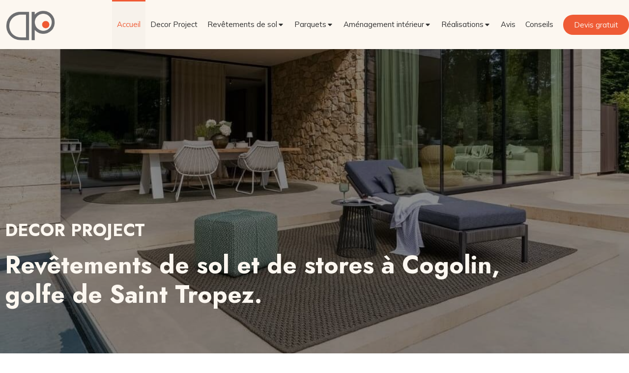

--- FILE ---
content_type: text/html; charset=utf-8
request_url: https://www.decorproject.fr/
body_size: 17302
content:
<!DOCTYPE html>
<html lang="fr-FR">
  <head>
    <meta charset="utf-8">
    <meta http-equiv="X-UA-Compatible" content="IE=edge">
    <meta name="viewport" content="width=device-width, initial-scale=1.0, user-scalable=yes">

      <base href="//www.decorproject.fr">

        <meta name="robots" content="index,follow">

        <link rel="canonical" href="https://www.decorproject.fr"/>


      <link rel="shortcut icon" type="image/x-icon" href="https://files.sbcdnsb.com/images/-Uh4nXpcs2mcocmk4fx-xQ/favicon/1768905447/favicon.png" />

    <title>Décor Project, revêtements de sol et de stores Golfe de Saint-Tropez</title>
    <meta property="og:type" content="website">
    <meta property="og:url" content="https://www.decorproject.fr">
    <meta property="og:title" content="Décor Project, revêtements de sol et de stores Golfe de Saint-Tropez">
    <meta property="twitter:card" content="summary">
    <meta property="twitter:title" content="Décor Project, revêtements de sol et de stores Golfe de Saint-Tropez">
    <meta name="description" content="Faites appel à Décor Project pour la pose de parquets, revêtements intérieurs, aménagement intérieur, installation de stores ...">
    <meta property="og:description" content="Faites appel à Décor Project pour la pose de parquets, revêtements intérieurs, aménagement intérieur, installation de stores ...">
    <meta property="twitter:description" content="Faites appel à Décor Project pour la pose de parquets, revêtements intérieurs, aménagement intérieur, installation de stores ...">

    

      <meta property="og:image" content="https://files.sbcdnsb.com/images/-Uh4nXpcs2mcocmk4fx-xQ/content/1764771682/6338277/pexels-heyho-7614610.jpeg"/>
      <meta property="og:image:type" content="image/jpeg"/>
      <meta property="og:image:width" content="1097">
      <meta property="og:image:height" content="645">
      <meta property="twitter:image" content="https://files.sbcdnsb.com/images/-Uh4nXpcs2mcocmk4fx-xQ/content/1764771682/6338277/pexels-heyho-7614610.jpeg">
      <meta property="twitter:image:alt" content="">

          
      <link rel="preload" href="https://files.sbcdnsb.com/images/-Uh4nXpcs2mcocmk4fx-xQ/content/1764771682/6338277/1000/pexels-heyho-7614610.jpeg" as="image" media="(max-width: 992px)"><link rel="preload" href="https://files.sbcdnsb.com/images/-Uh4nXpcs2mcocmk4fx-xQ/content/1764771682/6338277/1200/pexels-heyho-7614610.jpeg" as="image" media="(max-width: 1199px)"><link rel="preload" href="https://files.sbcdnsb.com/images/-Uh4nXpcs2mcocmk4fx-xQ/content/1764771682/6338277/2000/pexels-heyho-7614610.jpeg" as="image" media="(min-width: 1200px)">      
      <link rel="preload" href="https://files.sbcdnsb.com/images/-Uh4nXpcs2mcocmk4fx-xQ/content/1764771682/6338277/1000/pexels-heyho-7614610.jpeg" as="image" media="(max-width: 992px)"><link rel="preload" href="https://files.sbcdnsb.com/images/-Uh4nXpcs2mcocmk4fx-xQ/content/1764771682/6338277/1200/pexels-heyho-7614610.jpeg" as="image" media="(max-width: 1199px)"><link rel="preload" href="https://files.sbcdnsb.com/images/-Uh4nXpcs2mcocmk4fx-xQ/content/1764771682/6338277/2000/pexels-heyho-7614610.jpeg" as="image" media="(min-width: 1200px)">

    <link rel="stylesheet" href="https://assets.sbcdnsb.com/assets/application-e9a15786.css" media="all" />
    <link rel="stylesheet" href="https://assets.sbcdnsb.com/assets/app_visitor-dd890fa1.css" media="all" />
    

      <link rel="stylesheet" href="https://assets.sbcdnsb.com/assets/tool/visitor/elements/manifests/review_display-cc17abb3.css" media="all" /><link rel="stylesheet" href="https://assets.sbcdnsb.com/assets/tool/visitor/elements/manifests/content_box-af974b46.css" media="all" />

    <link rel="stylesheet" href="https://assets.sbcdnsb.com/assets/themes/desktop/8/css/visitor-a05f16ba.css" media="all" />
    <link rel="stylesheet" href="https://assets.sbcdnsb.com/assets/themes/mobile/1/css/visitor-451377fb.css" media="only screen and (max-width: 992px)" />

      <link rel="stylesheet" media="all" href="/site/-Uh4nXpcs2mcocmk4fx-xQ/styles/1769012435/dynamic-styles.css">

      <link rel="stylesheet" media="all" href="/styles/pages/2128210/1768906744/containers-specific-styles.css">


    <meta name="csrf-param" content="authenticity_token" />
<meta name="csrf-token" content="4wFI86p-QyDEEAGtQ6sUkJFayqo5ez5MIEDsUJvZQCFNf5Q6Nw0uo-nHsS9ngcCdsSAzkU7am0ukBKL1R14jhw" />

      <script>
        var _paq = window._paq = window._paq || [];
        _paq.push(["trackPageView"]);
        (function() {
          var u="//mtm.sbcdnsb.com/";
          _paq.push(["setTrackerUrl", u+"matomo.php"]);
          _paq.push(["setSiteId", "3369"]);
          var d=document, g=d.createElement("script"), s=d.getElementsByTagName("script")[0];
          g.type="text/javascript"; g.async=true; g.src=u+"matomo.js"; s.parentNode.insertBefore(g,s);
        })();
      </script>

      <script>
        void 0 === window._axcb && (window._axcb = []);
        window._axcb.push(function(axeptio) {
          axeptio.on("cookies:complete", function(choices) {
          });
        });
      </script>

    

    

    

    <script>window.Deferred=function(){var e=[],i=function(){if(window.jQuery&&window.jQuery.ui)for(;e.length;)e.shift()(window.jQuery);else window.setTimeout(i,250)};return i(),{execute:function(i){window.jQuery&&window.jQuery.ui?i(window.jQuery):e.push(i)}}}();</script>

      <script type="application/ld+json">
        {"@context":"https://schema.org","@type":"WebSite","name":"Décor Project","url":"https://www.decorproject.fr"}
      </script>

      <script type="application/ld+json">
        {"@context":"https://schema.org","@type":"HomeAndConstructionBusiness","@id":"https://schema.org/HomeAndConstructionBusiness/awnftlv8hi","name":"Décor Project","legalName":"Décor Project","url":"https://www.decorproject.fr","sameAs":["https://goo.gl/maps/iCaepW6nQ5dkeE919"],"address":{"@type":"PostalAddress","@id":"https://schema.org/address/awnftlv8hi","addressLocality":"Cogolin","postalCode":"83310","streetAddress":"6 rue André Marie  Ampere, Parc d'Activités St Maur"},"telephone":"+33494544375","image":"https://files.sbcdnsb.com/images/-Uh4nXpcs2mcocmk4fx-xQ/businesses/1756818402/logo-blanc2-picto-removebg-preview.png","logo":{"@type":"ImageObject","url":"https://files.sbcdnsb.com/images/-Uh4nXpcs2mcocmk4fx-xQ/businesses/1756818402/logo-blanc2-picto-removebg-preview.png","inLanguage":"fr-FR","datePublished":"2025-07-30","contentSize":56312,"width":"600.0","height":"404.0"}}
      </script>


  </head>
  <body class="view-visitor theme_wide menu_fixed has_header1 has_header2 has_header2_simple has_no_aside has_footer default_page adapt_header2_height_to_window_on_desktop lazyload ">
        <script>
          function loadAdwordsConversionAsyncScript() {
            var el = document.createElement("script");
            el.setAttribute("type", "text/javascript");
            el.setAttribute("src", "//www.googleadservices.com/pagead/conversion_async.js");
            document.body.append(el);
          }

          void 0 === window._axcb && (window._axcb = []);
          window._axcb.push(function(axeptio) {
            axeptio.on("cookies:complete", function(choices) {
              if(choices.google_remarketing) {
                loadAdwordsConversionAsyncScript();
              }
            });
          });
        </script>

    <div id="body-container">
      
      
      
      
        <nav class="menu-mobile sb-hidden-md sb-hidden-lg">
  <div class="nav-mobile">
      <ul class="mobile-menu-tabs">

    <li class="menu-mobile-element  selected">


        <a class="menu-tab-element content-link content-link-anchor" href="/#body-container">
          
          <span class="tab-content">Accueil </span>
</a>


    </li>


    <li class="menu-mobile-element  ">


        <a class="menu-tab-element content-link" href="/presentation-decor-project-sols-stores">
          
          <span class="tab-content">Decor Project</span>
</a>


    </li>


    <li class="menu-mobile-element menu-mobile-element-with-subfolder ">

        <div class="menu-tab-element element element-folder">
          <button class="folder-label-opener">
            <span class="open-icon"><svg version="1.1" xmlns="http://www.w3.org/2000/svg" xmlns:xlink="http://www.w3.org/1999/xlink" x="0px" y="0px"
	 viewBox="0 0 500 500" style="enable-background:new 0 0 500 500;" xml:space="preserve">
      <style type="text/css">.st0{fill:none;stroke:#000000;stroke-width:30;stroke-miterlimit:10;}</style>
      <g><line class="st0" x1="-1" y1="249.5" x2="500" y2="249.5"/></g>
      <g><line class="st0" x1="249.5" y1="0" x2="249.5" y2="499"/></g>
    </svg></span>
            <span class="close-icon" style="display: none;"><svg version="1.1" xmlns="http://www.w3.org/2000/svg" xmlns:xlink="http://www.w3.org/1999/xlink" x="0px" y="0px"
	 viewBox="0 0 500 500" style="enable-background:new 0 0 500 500;" xml:space="preserve">
      <style type="text/css">.st0{fill:none;stroke:#000000;stroke-width:30;stroke-miterlimit:10;}</style>
      <g><line class="st0" x1="-1" y1="249.5" x2="500" y2="249.5"/></g>
    </svg></span>
          </button>

          
          <span class="tab-content">Revêtements de sol</span>
        </div>

        <ul class="mobile-menu-tabs">

    <li class="menu-mobile-element  ">


        <a class="menu-tab-element content-link" href="/naturel-ecologique">
          
          <span class="tab-content">Naturel &amp; Ecologique </span>
</a>


    </li>


    <li class="menu-mobile-element  ">


        <a class="menu-tab-element content-link" href="/moquettes">
          
          <span class="tab-content">Moquettes</span>
</a>


    </li>


    <li class="menu-mobile-element  ">


        <a class="menu-tab-element content-link" href="/tapis-sur-mesure-et-de-createur">
          
          <span class="tab-content">Tapis sur mesure et de créateur</span>
</a>


    </li>


    <li class="menu-mobile-element  ">


        <a class="menu-tab-element content-link" href="/revetement-sol-pvc">
          
          <span class="tab-content">Revetement sol PVC</span>
</a>


    </li>


    <li class="menu-mobile-element  ">


        <a class="menu-tab-element content-link" href="/tapis-d-accueil">
          
          <span class="tab-content">Tapis d&#39;accueil</span>
</a>


    </li>

</ul>


    </li>


    <li class="menu-mobile-element menu-mobile-element-with-subfolder ">

        <div class="menu-tab-element element element-folder">
          <button class="folder-label-opener">
            <span class="open-icon"><svg version="1.1" xmlns="http://www.w3.org/2000/svg" xmlns:xlink="http://www.w3.org/1999/xlink" x="0px" y="0px"
	 viewBox="0 0 500 500" style="enable-background:new 0 0 500 500;" xml:space="preserve">
      <style type="text/css">.st0{fill:none;stroke:#000000;stroke-width:30;stroke-miterlimit:10;}</style>
      <g><line class="st0" x1="-1" y1="249.5" x2="500" y2="249.5"/></g>
      <g><line class="st0" x1="249.5" y1="0" x2="249.5" y2="499"/></g>
    </svg></span>
            <span class="close-icon" style="display: none;"><svg version="1.1" xmlns="http://www.w3.org/2000/svg" xmlns:xlink="http://www.w3.org/1999/xlink" x="0px" y="0px"
	 viewBox="0 0 500 500" style="enable-background:new 0 0 500 500;" xml:space="preserve">
      <style type="text/css">.st0{fill:none;stroke:#000000;stroke-width:30;stroke-miterlimit:10;}</style>
      <g><line class="st0" x1="-1" y1="249.5" x2="500" y2="249.5"/></g>
    </svg></span>
          </button>

          
          <span class="tab-content">Parquets</span>
        </div>

        <ul class="mobile-menu-tabs">

    <li class="menu-mobile-element  ">


        <a class="menu-tab-element content-link" href="/parquet">
          
          <span class="tab-content">Vente et pose de parquets </span>
</a>


    </li>


    <li class="menu-mobile-element  ">


        <a class="menu-tab-element content-link" href="/renovation-parquet">
          
          <span class="tab-content">Rénovation Parquet</span>
</a>


    </li>

</ul>


    </li>


    <li class="menu-mobile-element menu-mobile-element-with-subfolder ">

        <div class="menu-tab-element element element-folder">
          <button class="folder-label-opener">
            <span class="open-icon"><svg version="1.1" xmlns="http://www.w3.org/2000/svg" xmlns:xlink="http://www.w3.org/1999/xlink" x="0px" y="0px"
	 viewBox="0 0 500 500" style="enable-background:new 0 0 500 500;" xml:space="preserve">
      <style type="text/css">.st0{fill:none;stroke:#000000;stroke-width:30;stroke-miterlimit:10;}</style>
      <g><line class="st0" x1="-1" y1="249.5" x2="500" y2="249.5"/></g>
      <g><line class="st0" x1="249.5" y1="0" x2="249.5" y2="499"/></g>
    </svg></span>
            <span class="close-icon" style="display: none;"><svg version="1.1" xmlns="http://www.w3.org/2000/svg" xmlns:xlink="http://www.w3.org/1999/xlink" x="0px" y="0px"
	 viewBox="0 0 500 500" style="enable-background:new 0 0 500 500;" xml:space="preserve">
      <style type="text/css">.st0{fill:none;stroke:#000000;stroke-width:30;stroke-miterlimit:10;}</style>
      <g><line class="st0" x1="-1" y1="249.5" x2="500" y2="249.5"/></g>
    </svg></span>
          </button>

          
          <span class="tab-content">Aménagement intérieur</span>
        </div>

        <ul class="mobile-menu-tabs">

    <li class="menu-mobile-element  ">


        <a class="menu-tab-element content-link" href="/moustiquaires">
          
          <span class="tab-content">Moustiquaires</span>
</a>


    </li>


    <li class="menu-mobile-element  ">


        <a class="menu-tab-element content-link" href="/stores">
          
          <span class="tab-content">Stores</span>
</a>


    </li>


    <li class="menu-mobile-element  ">


        <a class="menu-tab-element content-link" href="/bois-mural">
          
          <span class="tab-content">Bois mural</span>
</a>


    </li>

</ul>


    </li>


    <li class="menu-mobile-element menu-mobile-element-with-subfolder ">

        <div class="menu-tab-element element element-folder">
          <button class="folder-label-opener">
            <span class="open-icon"><svg version="1.1" xmlns="http://www.w3.org/2000/svg" xmlns:xlink="http://www.w3.org/1999/xlink" x="0px" y="0px"
	 viewBox="0 0 500 500" style="enable-background:new 0 0 500 500;" xml:space="preserve">
      <style type="text/css">.st0{fill:none;stroke:#000000;stroke-width:30;stroke-miterlimit:10;}</style>
      <g><line class="st0" x1="-1" y1="249.5" x2="500" y2="249.5"/></g>
      <g><line class="st0" x1="249.5" y1="0" x2="249.5" y2="499"/></g>
    </svg></span>
            <span class="close-icon" style="display: none;"><svg version="1.1" xmlns="http://www.w3.org/2000/svg" xmlns:xlink="http://www.w3.org/1999/xlink" x="0px" y="0px"
	 viewBox="0 0 500 500" style="enable-background:new 0 0 500 500;" xml:space="preserve">
      <style type="text/css">.st0{fill:none;stroke:#000000;stroke-width:30;stroke-miterlimit:10;}</style>
      <g><line class="st0" x1="-1" y1="249.5" x2="500" y2="249.5"/></g>
    </svg></span>
          </button>

          
          <span class="tab-content">Réalisations</span>
        </div>

        <ul class="mobile-menu-tabs">

    <li class="menu-mobile-element  ">


        <a class="menu-tab-element content-link" href="/hotels">
          
          <span class="tab-content">Hôtels</span>
</a>


    </li>


    <li class="menu-mobile-element  ">


        <a class="menu-tab-element content-link" href="/salles-de-sport-a-cogolin">
          
          <span class="tab-content">Salles de sport</span>
</a>


    </li>


    <li class="menu-mobile-element  ">


        <a class="menu-tab-element content-link" href="/residences-villas">
          
          <span class="tab-content">Résidences &amp; Villas</span>
</a>


    </li>


    <li class="menu-mobile-element  ">


        <a class="menu-tab-element content-link" href="/commerces">
          
          <span class="tab-content">Commerces</span>
</a>


    </li>


    <li class="menu-mobile-element  ">


        <a class="menu-tab-element content-link" href="/interieurs-de-bateaux">
          
          <span class="tab-content">Intérieurs de bateaux</span>
</a>


    </li>


    <li class="menu-mobile-element  ">


        <a class="menu-tab-element content-link" href="/salons-et-evenements">
          
          <span class="tab-content">Salons et évenements </span>
</a>


    </li>

</ul>


    </li>


    <li class="menu-mobile-element  ">


        <a class="menu-tab-element content-link" href="/avis-temoignages-clients-decor-projet-sols-stores-a-cogolin-83310">
          
          <span class="tab-content">Avis</span>
</a>


    </li>


    <li class="menu-mobile-element  ">


        <a class="menu-tab-element content-link" href="/blog">
          
          <span class="tab-content">Conseils</span>
</a>


    </li>


    <li class="menu-mobile-element  ">


        <a class="menu-tab-element content-link" href="/contact-devis-gratuit-solier-a-cogolin-83310">
          
          <span class="tab-content">Devis gratuit </span>
</a>


    </li>

</ul>
  
  </div>
</nav>


<div class="sb-container-fluid" id="body-container-inner">
      <header class="header-mobile sb-hidden-md sb-hidden-lg">
  <div class="header-mobile-top">
    <button class="mobile-menu-button-open" aria-label="mobile-menu-button">
      <span class="text-open"><svg version="1.1" xmlns="http://www.w3.org/2000/svg" xmlns:xlink="http://www.w3.org/1999/xlink" x="0px" y="0px"
    	 viewBox="0 0 500 500" style="enable-background:new 0 0 500 500;" xml:space="preserve">
      <style type="text/css">.st0{fill:none;stroke:#000000;stroke-width:30;stroke-miterlimit:10;}</style>
      <g><line class="st0" x1="0.76" y1="248.82" x2="499.24" y2="250.18"/></g>
      <g><line class="st0" x1="0.85" y1="94.63" x2="499.33" y2="96"/></g>
      <g><line class="st0" x1="0.67" y1="403" x2="499.15" y2="404.37"/></g>
    </svg></span><span class="text-close"><svg version="1.1" xmlns="http://www.w3.org/2000/svg" xmlns:xlink="http://www.w3.org/1999/xlink" x="0px" y="0px"
	 viewBox="0 0 500 500" style="enable-background:new 0 0 500 500;" xml:space="preserve">
      <style type="text/css">.st0{fill:none;stroke:#000000;stroke-width:30;stroke-miterlimit:10;}</style>
      <g><line class="st0" x1="14" y1="14" x2="485" y2="485"/></g>
      <g><line class="st0" x1="485" y1="14" x2="14" y2="485"/></g>
    </svg></span>
    </button>
    <div class="header-mobile-logo">
      <a href="/"><div class="element element-business-logo"><img title="Logo Décor Project" alt="Logo Décor Project" style="max-width: 100%;" width="600.0" height="404.0" src="https://files.sbcdnsb.com/images/-Uh4nXpcs2mcocmk4fx-xQ/businesses/1756818402/logo_blanc.png" /></div></a>
    </div>
  </div>
  <nav class="clearfix">
    <ul class="cta-n-0">
    </ul>    
  </nav>
</header>


<div class="sb-hidden-xs sb-hidden-sm has-logo" id="header_wrapper"><div class="clearfix" id="header_wrapper_inner"><div class="" id="menu"><div class="sb-row sb-hidden-xs sb-hidden-sm"><div class="sb-col sb-col-sm"><div id="container_76079335" class="sb-bloc sb-bloc-level-3 bloc-element-menu  " style=""><div class="element element-menu sb-vi-mobile-text-center true text-only"><div class=" menu-horizontal">
<div class="menu-level-container menu-level-0">
  <ul class="menu-tabs sb-row media-query">

        <li class="menu-tab-container sb-col selected">
          <div class="menu-tab">
            

              <a class="menu-tab-element  link-text link-text-dark  content-link content-link-anchor" title="Accueil " href="/#body-container">

                <span class="tab-content" style=''>

                    <span class="title">Accueil </span>
                </span>

</a>

          </div>
        </li>

        <li class="menu-tab-container sb-col">
          <div class="menu-tab">
            

              <a class="menu-tab-element  link-text link-text-dark  content-link" title="Decor Project" href="/presentation-decor-project-sols-stores">

                <span class="tab-content" style=''>

                    <span class="title">Decor Project</span>
                </span>

</a>

          </div>
        </li>

        <li class="menu-tab-container sb-col">
          <div class="menu-tab">
            
              <div class="menu-tab-element element-folder  link-text link-text-dark">
                <span class="tab-content" style="">

                    <span class="title">Revêtements de sol</span>
                </span>

                <span class="tab-arrows">
                  <span class="caret-right"><span class="svg-container"><svg xmlns="http://www.w3.org/2000/svg" viewBox="0 0 1792 1792"><path d="M1152 896q0 26-19 45l-448 448q-19 19-45 19t-45-19-19-45v-896q0-26 19-45t45-19 45 19l448 448q19 19 19 45z" /></svg></span></span>
                  <span class="caret-down"><span class="svg-container"><svg xmlns="http://www.w3.org/2000/svg" viewBox="0 0 1792 1792"><path d="M1408 704q0 26-19 45l-448 448q-19 19-45 19t-45-19l-448-448q-19-19-19-45t19-45 45-19h896q26 0 45 19t19 45z" /></svg></span></span>
                </span>
              </div>

          </div>
            
<div class="menu-level-container menu-level-1">
  <ul class="menu-tabs sb-row media-query">

        <li class="menu-tab-container sb-col">
          <div class="menu-tab">
            

              <a class="menu-tab-element  link-text link-text-dark  content-link" title="Naturel &amp; Ecologique " href="/naturel-ecologique">

                <span class="tab-content" style=''>

                    <span class="title">Naturel &amp; Ecologique </span>
                </span>

</a>

          </div>
        </li>

        <li class="menu-tab-container sb-col">
          <div class="menu-tab">
            

              <a class="menu-tab-element  link-text link-text-dark  content-link" title="Moquettes" href="/moquettes">

                <span class="tab-content" style=''>

                    <span class="title">Moquettes</span>
                </span>

</a>

          </div>
        </li>

        <li class="menu-tab-container sb-col">
          <div class="menu-tab">
            

              <a class="menu-tab-element  link-text link-text-dark  content-link" title="Tapis sur mesure et de créateur" href="/tapis-sur-mesure-et-de-createur">

                <span class="tab-content" style=''>

                    <span class="title">Tapis sur mesure et de créateur</span>
                </span>

</a>

          </div>
        </li>

        <li class="menu-tab-container sb-col">
          <div class="menu-tab">
            

              <a class="menu-tab-element  link-text link-text-dark  content-link" title="Revetement sol PVC" href="/revetement-sol-pvc">

                <span class="tab-content" style=''>

                    <span class="title">Revetement sol PVC</span>
                </span>

</a>

          </div>
        </li>

        <li class="menu-tab-container sb-col">
          <div class="menu-tab">
            

              <a class="menu-tab-element  link-text link-text-dark  content-link" title="Tapis d&#39;accueil" href="/tapis-d-accueil">

                <span class="tab-content" style=''>

                    <span class="title">Tapis d&#39;accueil</span>
                </span>

</a>

          </div>
        </li>
  </ul>
</div>

        </li>

        <li class="menu-tab-container sb-col">
          <div class="menu-tab">
            
              <div class="menu-tab-element element-folder  link-text link-text-dark">
                <span class="tab-content" style="">

                    <span class="title">Parquets</span>
                </span>

                <span class="tab-arrows">
                  <span class="caret-right"><span class="svg-container"><svg xmlns="http://www.w3.org/2000/svg" viewBox="0 0 1792 1792"><path d="M1152 896q0 26-19 45l-448 448q-19 19-45 19t-45-19-19-45v-896q0-26 19-45t45-19 45 19l448 448q19 19 19 45z" /></svg></span></span>
                  <span class="caret-down"><span class="svg-container"><svg xmlns="http://www.w3.org/2000/svg" viewBox="0 0 1792 1792"><path d="M1408 704q0 26-19 45l-448 448q-19 19-45 19t-45-19l-448-448q-19-19-19-45t19-45 45-19h896q26 0 45 19t19 45z" /></svg></span></span>
                </span>
              </div>

          </div>
            
<div class="menu-level-container menu-level-1">
  <ul class="menu-tabs sb-row media-query">

        <li class="menu-tab-container sb-col">
          <div class="menu-tab">
            

              <a class="menu-tab-element  link-text link-text-dark  content-link" title="Vente et pose de parquets " href="/parquet">

                <span class="tab-content" style=''>

                    <span class="title">Vente et pose de parquets </span>
                </span>

</a>

          </div>
        </li>

        <li class="menu-tab-container sb-col">
          <div class="menu-tab">
            

              <a class="menu-tab-element  link-text link-text-dark  content-link" title="Rénovation Parquet" href="/renovation-parquet">

                <span class="tab-content" style=''>

                    <span class="title">Rénovation Parquet</span>
                </span>

</a>

          </div>
        </li>
  </ul>
</div>

        </li>

        <li class="menu-tab-container sb-col">
          <div class="menu-tab">
            
              <div class="menu-tab-element element-folder  link-text link-text-dark">
                <span class="tab-content" style="">

                    <span class="title">Aménagement intérieur</span>
                </span>

                <span class="tab-arrows">
                  <span class="caret-right"><span class="svg-container"><svg xmlns="http://www.w3.org/2000/svg" viewBox="0 0 1792 1792"><path d="M1152 896q0 26-19 45l-448 448q-19 19-45 19t-45-19-19-45v-896q0-26 19-45t45-19 45 19l448 448q19 19 19 45z" /></svg></span></span>
                  <span class="caret-down"><span class="svg-container"><svg xmlns="http://www.w3.org/2000/svg" viewBox="0 0 1792 1792"><path d="M1408 704q0 26-19 45l-448 448q-19 19-45 19t-45-19l-448-448q-19-19-19-45t19-45 45-19h896q26 0 45 19t19 45z" /></svg></span></span>
                </span>
              </div>

          </div>
            
<div class="menu-level-container menu-level-1">
  <ul class="menu-tabs sb-row media-query">

        <li class="menu-tab-container sb-col">
          <div class="menu-tab">
            

              <a class="menu-tab-element  link-text link-text-dark  content-link" title="Moustiquaires" href="/moustiquaires">

                <span class="tab-content" style=''>

                    <span class="title">Moustiquaires</span>
                </span>

</a>

          </div>
        </li>

        <li class="menu-tab-container sb-col">
          <div class="menu-tab">
            

              <a class="menu-tab-element  link-text link-text-dark  content-link" title="Stores" href="/stores">

                <span class="tab-content" style=''>

                    <span class="title">Stores</span>
                </span>

</a>

          </div>
        </li>

        <li class="menu-tab-container sb-col">
          <div class="menu-tab">
            

              <a class="menu-tab-element  link-text link-text-dark  content-link" title="Bois mural" href="/bois-mural">

                <span class="tab-content" style=''>

                    <span class="title">Bois mural</span>
                </span>

</a>

          </div>
        </li>
  </ul>
</div>

        </li>

        <li class="menu-tab-container sb-col">
          <div class="menu-tab">
            
              <div class="menu-tab-element element-folder  link-text link-text-dark">
                <span class="tab-content" style="">

                    <span class="title">Réalisations</span>
                </span>

                <span class="tab-arrows">
                  <span class="caret-right"><span class="svg-container"><svg xmlns="http://www.w3.org/2000/svg" viewBox="0 0 1792 1792"><path d="M1152 896q0 26-19 45l-448 448q-19 19-45 19t-45-19-19-45v-896q0-26 19-45t45-19 45 19l448 448q19 19 19 45z" /></svg></span></span>
                  <span class="caret-down"><span class="svg-container"><svg xmlns="http://www.w3.org/2000/svg" viewBox="0 0 1792 1792"><path d="M1408 704q0 26-19 45l-448 448q-19 19-45 19t-45-19l-448-448q-19-19-19-45t19-45 45-19h896q26 0 45 19t19 45z" /></svg></span></span>
                </span>
              </div>

          </div>
            
<div class="menu-level-container menu-level-1">
  <ul class="menu-tabs sb-row media-query">

        <li class="menu-tab-container sb-col">
          <div class="menu-tab">
            

              <a class="menu-tab-element  link-text link-text-dark  content-link" title="Hôtels" href="/hotels">

                <span class="tab-content" style=''>

                    <span class="title">Hôtels</span>
                </span>

</a>

          </div>
        </li>

        <li class="menu-tab-container sb-col">
          <div class="menu-tab">
            

              <a class="menu-tab-element  link-text link-text-dark  content-link" title="Salles de sport" href="/salles-de-sport-a-cogolin">

                <span class="tab-content" style=''>

                    <span class="title">Salles de sport</span>
                </span>

</a>

          </div>
        </li>

        <li class="menu-tab-container sb-col">
          <div class="menu-tab">
            

              <a class="menu-tab-element  link-text link-text-dark  content-link" title="Résidences &amp; Villas" href="/residences-villas">

                <span class="tab-content" style=''>

                    <span class="title">Résidences &amp; Villas</span>
                </span>

</a>

          </div>
        </li>

        <li class="menu-tab-container sb-col">
          <div class="menu-tab">
            

              <a class="menu-tab-element  link-text link-text-dark  content-link" title="Commerces" href="/commerces">

                <span class="tab-content" style=''>

                    <span class="title">Commerces</span>
                </span>

</a>

          </div>
        </li>

        <li class="menu-tab-container sb-col">
          <div class="menu-tab">
            

              <a class="menu-tab-element  link-text link-text-dark  content-link" title="Intérieurs de bateaux" href="/interieurs-de-bateaux">

                <span class="tab-content" style=''>

                    <span class="title">Intérieurs de bateaux</span>
                </span>

</a>

          </div>
        </li>

        <li class="menu-tab-container sb-col">
          <div class="menu-tab">
            

              <a class="menu-tab-element  link-text link-text-dark  content-link" title="Salons et évenements " href="/salons-et-evenements">

                <span class="tab-content" style=''>

                    <span class="title">Salons et évenements </span>
                </span>

</a>

          </div>
        </li>
  </ul>
</div>

        </li>

        <li class="menu-tab-container sb-col">
          <div class="menu-tab">
            

              <a class="menu-tab-element  link-text link-text-dark  content-link" title="Avis" href="/avis-temoignages-clients-decor-projet-sols-stores-a-cogolin-83310">

                <span class="tab-content" style=''>

                    <span class="title">Avis</span>
                </span>

</a>

          </div>
        </li>

        <li class="menu-tab-container sb-col">
          <div class="menu-tab">
            

              <a class="menu-tab-element  link-text link-text-dark  content-link" title="Conseils" href="/blog">

                <span class="tab-content" style=''>

                    <span class="title">Conseils</span>
                </span>

</a>

          </div>
        </li>

        <li class="menu-tab-container sb-col main-menu-button-container">
          <div class="element-link">
            

              <a class="sb-vi-btn sb-vi-btn-md skin_1  link-text link-text-dark  content-link" title="Devis gratuit " href="/contact-devis-gratuit-solier-a-cogolin-83310">

                <span class="tab-content" style=''>

                    <span class="title">Devis gratuit </span>
                </span>

</a>

          </div>
        </li>
  </ul>
</div>
</div></div></div>
</div></div></div><div class="container-light" id="header1"><div id="header1-static" class="">
  <div class="header1-static-logo">
    <div id="container_76079347" class="sb-bloc sb-bloc-level-3 header1-logo bloc-element-business-logo  " style="padding: 10px 10px 10px 10px;"><div class="element element-business-logo sb-vi-text-center"><a href="/" title="Logo Décor Project"><img title="Logo Décor Project" alt="Logo Décor Project" style="max-width: 195px;" width="600.0" height="404.0" src="https://files.sbcdnsb.com/images/-Uh4nXpcs2mcocmk4fx-xQ/businesses/1756818402/logo-blanc2-picto-removebg-preview.png" /></a></div></div>
  </div>
</div></div></div></div><div class="container-light" id="header2"><div id="container_76079385" class="sb-bloc sb-bloc-level-3 bloc-element-absolute-container  " style="height: 410px;"><div id="container_76079385_inner" style="" class="sb-bloc-inner container_76079385_inner container-dark bg-imaged "><div class="element element-absolute-container"><div class="tree-container"><div id="container_76257449" class="sb-bloc-alignment-wrapper  sb-bloc-alignment-h-v sb-bloc-alignment-h-center sb-bloc-alignment-v-bottom  "><div class="sb-bloc-alignment-sibling"></div><div class="sb-bloc sb-bloc-level-3 sb-bloc-position-absolute bloc-element-static-container" style="--element-animated-columns-flex-basis:100.0%;width: 100.0%;top: 19.3478%;left: 0.0%;"><div id="container_76257449_inner" style="padding: 0px 0px 50px 0px;" class="sb-bloc-inner container_76257449_inner container-light"><div class="element element-static-container"><div class="tree-container clearfix"><div id="container_77219925" class="sb-bloc sb-bloc-level-3 bloc-element-title  " style="padding: 10px 10px 10px 10px;"><div class="element element-title sb-vi-text-left theme-skin"><h2><span class="element-title-inner"><strong><span class="color-c-3"><span style="font-family:Jost;"><span class="color-c-3">DECOR PROJECT</span></span></span></strong></span></h2></div></div><div id="container_76257445" class="sb-bloc sb-bloc-level-3 bloc-element-title eac_template_title  " style="padding: 10px 10px 0px 10px;"><div id="container_76257445_inner" style="" class="sb-bloc-inner container_76257445_inner sb-display-animated" data-animation-options="{&quot;type&quot;:&quot;fadeInUp&quot;,&quot;duration&quot;:1000,&quot;delay&quot;:0}"><div class="element element-title sb-vi-text-left theme-skin"><h1 class=" forced-mobile-size mobile-size-34"><span class="element-title-inner"><strong><span style="font-size: 50px;"><span style="font-family:Jost;"><span class="color-c-3">Revêtements de sol et de stores à Cogolin,<br>golfe de Saint Tropez.</span></span></span></strong></span></h1></div></div></div><div id="container_77208169" class="sb-bloc sb-bloc-level-3 resizable-y bloc-element-spacer  hide-on-mobile " style="height: 40px;"><div id="container_77208169_inner" style="margin: 10px 10px 10px 10px;" class="sb-bloc-inner container_77208169_inner"><div class="element element-spacer"></div></div></div></div></div></div></div></div></div></div></div></div>
</div><div class="container-light sb-row media-query sb-row-table" id="center"><div class="sb-col sb-col-sm" id="center_inner_wrapper"><div class="" id="center_inner"><div class="sections-container"><section class=" section tree-container" id="section-n-9_2966598" >
<div class="sb-bloc-inner container_77208567_inner" id="container_77208567_inner" style="padding: 50px 10px 50px 10px;"><div class="subcontainers"><div id="container_77208693" class="sb-bloc sb-bloc-level-3 resizable-y bloc-element-spacer  hide-on-mobile " style="height: 30px;"><div id="container_77208693_inner" style="margin: 10px 10px 10px 10px;" class="sb-bloc-inner container_77208693_inner"><div class="element element-spacer"></div></div></div><div class="sb-bloc sb-bloc-level-1"><div class="sb-row sb-row-custom subcontainers media-query columns-gutter-size-20"><div class="sb-bloc sb-bloc-level-2 sb-col sb-col-sm" style="--element-animated-columns-flex-basis:52.0303%;width: 52.0303%;"><div class="subcontainers"><div id="container_77208571" class="sb-bloc sb-bloc-level-3 bloc-element-title  " style="padding: 10px 10px 10px 10px;"><div id="container_77208571_inner" style="" class="sb-bloc-inner container_77208571_inner sb-display-animated" data-animation-options="{&quot;type&quot;:&quot;fadeInLeft&quot;,&quot;duration&quot;:1000,&quot;delay&quot;:0}"><div class="element element-title sb-vi-text-left"><h2 class=" with-icon"><span class="element-title-inner"><span class="svg-container"><svg class="icon-left color-c-2" xmlns="http://www.w3.org/2000/svg" viewBox="0 0 1792 1792"><path d="M1664 896q0 209-103 385.5t-279.5 279.5-385.5 103-385.5-103-279.5-279.5-103-385.5 103-385.5 279.5-279.5 385.5-103 385.5 103 279.5 279.5 103 385.5z" /></svg></span><strong>Bienvenue sur le site de D&eacute;cor Project !</strong></span></h2></div></div></div><div id="container_77209195" class="sb-bloc sb-bloc-level-3 bloc-element-text  " style="padding: 10px 10px 10px 10px;"><div id="container_77209195_inner" style="" class="sb-bloc-inner container_77209195_inner sb-display-animated" data-animation-options="{&quot;type&quot;:&quot;fadeInLeft&quot;,&quot;duration&quot;:1000,&quot;delay&quot;:0}"><div class="element element-text displayed_in_1_column" spellcheck="true"><p>Avec plus de <strong>60 ans d'expertise</strong>, Décor Project est votre spécialiste des revêtements de sol, des parquets, stores intérieurs et moustiquaires sur mesure, implanté au cœur du Golfe de Saint-Tropez (83) et à Cogolin.</p>

<p>Nous pouvons transformer vos espaces intérieurs grâce à<strong> une équipe d'artisans qualifiés</strong> : de la conception à la réalisation, nous gérons tout votre projet jusqu'au nettoyage final pour un résultat impeccable.</p>

<p>Découvrez notre vaste gamme de services, incluant <strong>la vente et la pose de tous types de <a href="https://www.decorproject.fr/naturel-ecologique">revêtements de sol</a>, la pose tendue de <a href="https://www.decorproject.fr/moquettes">moquettes</a> haut de gamme ainsi que la création <a href="https://www.decorproject.fr/tapis-sur-mesure-et-de-createur">personnalisée</a> de tapis.</strong></p>

<p><strong>Gilles Cauvin</strong>, menuisier de formation, vous propose une sélection premium de <a href="https://www.decorproject.fr/parquet">parquets</a> en pose collée ou flottante, avec des options d'entretien expert comme le ponçage et la vitrification pour redonner vie à vos sols.</p>

<p>Optez pour notre collection complète de <strong>stores intérieurs et moustiquaires </strong>sur mesure, entièrement fabriqués en France, pour allier style, confort et qualité durable.</p>

<p>Experts en aménagement de villas, hôtels et yachts, nous répondons à toutes vos exigences avec professionnalisme et minutie.</p></div></div></div><div id="container_81292969" class="sb-bloc sb-bloc-level-3 bloc-element-link  " style="padding: 10px 10px 10px 10px;"><div class="element element-link link-lg">
  <a title="" class=" sb-vi-btn forced-color skin_1 content-link" href="/contact-devis-gratuit-solier-a-cogolin-83310">

    <div class="content-container flex items-center">
      
      <span class="inner-text">Contactez-nous pour un devis gratuit et personnalisé !</span>
      
    </div>


</a></div></div></div></div><div class="sb-bloc sb-bloc-level-2 sb-col sb-col-sm" style="--element-animated-columns-flex-basis:4.0%;width: 4.0%;"><div class="subcontainers"><div id="container_77208671" class="sb-bloc sb-bloc-level-3 resizable-y bloc-element-spacer  hide-on-mobile " style="height: 60px;"><div id="container_77208671_inner" style="margin: 10px 10px 10px 10px;" class="sb-bloc-inner container_77208671_inner"><div class="element element-spacer"></div></div></div></div></div><div class="sb-bloc sb-bloc-level-2 sb-col sb-col-sm" style="--element-animated-columns-flex-basis:43.9697%;width: 43.9697%;"><div class="subcontainers"><div id="container_77208593" class="sb-bloc sb-bloc-level-3 bloc-element-image  " style="padding: 10px 10px 10px 10px;"><div id="container_77208593_inner" style="border-top-left-radius: 100px;border-bottom-left-radius: 100px;" class="sb-bloc-inner container_77208593_inner border-radius"><div id="element-image-1981528" class="element element-image sb-vi-text-center" data-id="1981528">

  <div class="element-image-container redirect_with_no_text" style="">

      
<script type="application/ld+json">{"@context":"https://schema.org","@type":"ImageObject","url":"https://files.sbcdnsb.com/images/-Uh4nXpcs2mcocmk4fx-xQ/content/1768905286/6436850/tapis_exterieur_sur_mesure_.jpeg","name":"tapis_exterieur_sur_mesure_","datePublished":"2025-09-02","width":"756","height":"896","caption":"décoration extérieur avec revêtements de sol par Decor project","inLanguage":"fr-FR"}</script>

  <img width="756" height="896" class="sb-vi-img-responsive img-query" alt="décoration extérieur avec revêtements de sol par Decor project" src="data:image/svg+xml,%3Csvg%20xmlns=&#39;http://www.w3.org/2000/svg&#39;%20viewBox=&#39;0%200%20756%20896&#39;%3E%3C/svg%3E" data-src="https://files.sbcdnsb.com/images/-Uh4nXpcs2mcocmk4fx-xQ/content/1768905286/6436850/100/tapis_exterieur_sur_mesure_.jpeg" data-srcset="https://files.sbcdnsb.com/images/-Uh4nXpcs2mcocmk4fx-xQ/content/1768905286/6436850/100/tapis_exterieur_sur_mesure_.jpeg 100w, https://files.sbcdnsb.com/images/-Uh4nXpcs2mcocmk4fx-xQ/content/1768905286/6436850/200/tapis_exterieur_sur_mesure_.jpeg 200w, https://files.sbcdnsb.com/images/-Uh4nXpcs2mcocmk4fx-xQ/content/1768905286/6436850/400/tapis_exterieur_sur_mesure_.jpeg 400w, https://files.sbcdnsb.com/images/-Uh4nXpcs2mcocmk4fx-xQ/content/1768905286/6436850/600/tapis_exterieur_sur_mesure_.jpeg 600w, https://files.sbcdnsb.com/images/-Uh4nXpcs2mcocmk4fx-xQ/content/1768905286/6436850/800/tapis_exterieur_sur_mesure_.jpeg 800w" data-sizes="100px" />



  </div>
</div></div></div></div></div></div></div><div id="container_77210652" class="sb-bloc sb-bloc-level-3 resizable-y bloc-element-spacer  hide-on-mobile " style="height: 60px;"><div id="container_77210652_inner" style="margin: 10px 10px 10px 10px;" class="sb-bloc-inner container_77210652_inner"><div class="element element-spacer"></div></div></div></div></div>

</section>
<section class=" section tree-container " id="section-n-9_3043610" >
<div class="sb-bloc-inner container_80348426_inner bg-imaged " id="container_80348426_inner" style="padding: 50px 10px 50px 10px;" data-bg-992="https://files.sbcdnsb.com/images/-Uh4nXpcs2mcocmk4fx-xQ/content/1765191305/6866482/1000/moustiquaire_a_portes_coulissantes.jpeg" data-bg-1199="https://files.sbcdnsb.com/images/-Uh4nXpcs2mcocmk4fx-xQ/content/1765191305/6866482/1200/moustiquaire_a_portes_coulissantes.jpeg" data-bg-1200="https://files.sbcdnsb.com/images/-Uh4nXpcs2mcocmk4fx-xQ/content/1765191305/6866482/2000/moustiquaire_a_portes_coulissantes.jpeg"><div class="svg-filter flip-v" style=""></div><div class="subcontainers"><div class="sb-bloc sb-bloc-level-1"><div class="sb-row sb-row-custom subcontainers media-query columns-gutter-size-20"><div class="sb-bloc sb-bloc-level-2 sb-col sb-col-sm" style="--element-animated-columns-flex-basis:33.3333%;width: 33.3333%;"><div class="subcontainers"><div id="container_80348478" class="sb-bloc sb-bloc-level-3 bloc-element-content-box bloc-eligible-for-height-equalization  " style="padding: 10px 10px 10px 10px;"><div id="container_80348478_inner" style="padding: 15px 15px 15px 15px;border-top-right-radius: 100px;border-top-left-radius: 100px;box-shadow: 5px 15px 40px rgba(47,47,47,0.2);" class="sb-bloc-inner container_80348478_inner container-light  sb-display-animated border-radius" data-animation-options="{&quot;type&quot;:&quot;fadeInUp&quot;,&quot;duration&quot;:1000,&quot;delay&quot;:0}"><div class="element element-content-box" data-id="87782">
<div class="content-box-heading">
    <div class="content-box-image content-box-image-borders-fit-top">
      <img style="margin-left: -15px;margin-top: -15px;padding-bottom: 15px;width: calc(100% + 30px);border-radius: 100px;" class="sb-vi-img-responsive " alt="Tapis intérieur sur mesure par decor project " width="768" height="512" src="data:image/svg+xml,%3Csvg%20xmlns=&#39;http://www.w3.org/2000/svg&#39;%20viewBox=&#39;0%200%20768%20512&#39;%3E%3C/svg%3E" data-src="https://files.sbcdnsb.com/images/-Uh4nXpcs2mcocmk4fx-xQ/content/1768905348/6866480/800/moustiquaire_enroulable.jpeg" />

    </div>

</div>

<div class="content-box-subtree has- icon-size- ">
  <div class="tree-container">
    <div id="container_80348471" class="sb-bloc sb-bloc-level-3 bloc-element-title  " style="padding: 10px 10px 10px 10px;"><div class="element element-title theme-skin"><h3><span class="element-title-inner">Revêtements au sol</span></h3></div></div><div id="container_80348474" class="sb-bloc sb-bloc-level-3 bloc-element-list  " style="padding: 10px 10px 5px 10px;"><div class="element element-list vertical icon-circle "><ul><li class=" background-color-before-c-1">Moquettes </li><li class=" background-color-before-c-1">Tapis sur mesure </li><li class=" background-color-before-c-1">Vinyles</li><li class=" background-color-before-c-1">Tapis d'accueil</li></ul></div></div>
  </div>
</div>
</div></div></div></div></div><div class="sb-bloc sb-bloc-level-2 sb-col sb-col-sm" style="--element-animated-columns-flex-basis:33.3333%;width: 33.3333%;"><div class="subcontainers"><div id="container_80348121" class="sb-bloc sb-bloc-level-3 bloc-element-content-box bloc-eligible-for-height-equalization  " style="padding: 10px 10px 10px 10px;"><div id="container_80348121_inner" style="padding: 15px 15px 15px 15px;border-top-right-radius: 100px;border-top-left-radius: 100px;box-shadow: 5px 15px 40px rgba(47,47,47,0.2);" class="sb-bloc-inner container_80348121_inner container-light  sb-display-animated border-radius" data-animation-options="{&quot;type&quot;:&quot;fadeInUp&quot;,&quot;duration&quot;:1000,&quot;delay&quot;:0}"><div class="element element-content-box" data-id="87774">
<div class="content-box-heading">
    <div class="content-box-image content-box-image-borders-fit-top">
      <img style="margin-left: -15px;margin-top: -15px;padding-bottom: 15px;width: calc(100% + 30px);border-radius: 100px;" class="sb-vi-img-responsive " alt="pose de parquet intérieur par decor project" width="7360" height="4912" src="data:image/svg+xml,%3Csvg%20xmlns=&#39;http://www.w3.org/2000/svg&#39;%20viewBox=&#39;0%200%207360%204912&#39;%3E%3C/svg%3E" data-src="https://files.sbcdnsb.com/images/-Uh4nXpcs2mcocmk4fx-xQ/content/1768905372/6866456/800/salle-manger-design-dun-restaurant.jpeg" />

    </div>

</div>

<div class="content-box-subtree has- icon-size- ">
  <div class="tree-container">
    <div id="container_77209664" class="sb-bloc sb-bloc-level-3 bloc-element-title  " style="padding: 10px 10px 10px 10px;"><div class="element element-title theme-skin"><h3><span class="element-title-inner">Parquets</span></h3></div></div><div id="container_77209685" class="sb-bloc sb-bloc-level-3 bloc-element-list  " style="padding: 10px 10px 10px 10px;"><div class="element element-list vertical icon-circle "><ul><li class=" background-color-before-c-1">Vente</li><li class=" background-color-before-c-1">Pose</li><li class=" background-color-before-c-1">Entretien</li><li class=" background-color-before-c-1">R&eacute;novation&nbsp;</li></ul></div></div>
  </div>
</div>
</div></div></div></div></div><div class="sb-bloc sb-bloc-level-2 sb-col sb-col-sm" style="--element-animated-columns-flex-basis:33.3333%;width: 33.3333%;"><div class="subcontainers"><div id="container_80348125" class="sb-bloc sb-bloc-level-3 bloc-element-content-box bloc-eligible-for-height-equalization  " style="padding: 10px 10px 10px 10px;"><div id="container_80348125_inner" style="padding: 15px 15px 15px 15px;border-top-right-radius: 100px;border-top-left-radius: 100px;box-shadow: 5px 15px 40px rgba(47,47,47,0.2);" class="sb-bloc-inner container_80348125_inner container-light  sb-display-animated border-radius" data-animation-options="{&quot;type&quot;:&quot;fadeInUp&quot;,&quot;duration&quot;:1000,&quot;delay&quot;:0}"><div class="element element-content-box" data-id="87775">
<div class="content-box-heading">
    <div class="content-box-image content-box-image-borders-fit-top">
      <img style="margin-left: -15px;margin-top: -15px;padding-bottom: 15px;width: calc(100% + 30px);border-radius: 100px;" class="sb-vi-img-responsive " alt="Aménagement de store intérieur par decor project " width="626" height="417" src="data:image/svg+xml,%3Csvg%20xmlns=&#39;http://www.w3.org/2000/svg&#39;%20viewBox=&#39;0%200%20626%20417&#39;%3E%3C/svg%3E" data-src="https://files.sbcdnsb.com/images/-Uh4nXpcs2mcocmk4fx-xQ/content/1768905393/6866457/800/moustiquaire_enroulable.png" />

    </div>

</div>

<div class="content-box-subtree has- icon-size- ">
  <div class="tree-container">
    <div id="container_77209673" class="sb-bloc sb-bloc-level-3 bloc-element-title  " style="padding: 10px 10px 10px 10px;"><div class="element element-title theme-skin"><h3><span class="element-title-inner">Aménagement intérieur</span></h3></div></div><div id="container_77209845" class="sb-bloc sb-bloc-level-3 bloc-element-list  " style="padding: 10px 10px 10px 10px;"><div class="element element-list vertical icon-circle "><ul><li class=" background-color-before-c-1">Moustiquaires</li><li class=" background-color-before-c-1">Stores</li><li class=" background-color-before-c-1">Bois mural</li></ul></div></div>
  </div>
</div>
</div></div></div></div></div></div></div></div></div>

</section>
<section class=" section tree-container " id="section-n-11_2966745" >
<div class="sb-bloc-inner container_77212072_inner bg-imaged background-color-before-c-3" id="container_77212072_inner" style="padding: 50px 10px 50px 10px;" data-bg-992="https://files.sbcdnsb.com/images/-Uh4nXpcs2mcocmk4fx-xQ/content/1756816107/6437966/1000/test13.png" data-bg-1199="https://files.sbcdnsb.com/images/-Uh4nXpcs2mcocmk4fx-xQ/content/1756816107/6437966/1200/test13.png" data-bg-1200="https://files.sbcdnsb.com/images/-Uh4nXpcs2mcocmk4fx-xQ/content/1756816107/6437966/2000/test13.png"><div class="subcontainers"><div id="container_77212362" class="sb-bloc sb-bloc-level-3 resizable-y bloc-element-spacer  hide-on-mobile " style="height: 30px;"><div id="container_77212362_inner" style="margin: 10px 10px 10px 10px;" class="sb-bloc-inner container_77212362_inner"><div class="element element-spacer"></div></div></div><div class="sb-bloc sb-bloc-level-1"><div class="sb-row sb-row-custom subcontainers media-query columns-gutter-size-20"><div class="sb-bloc sb-bloc-level-2 sb-col sb-col-sm" style="--element-animated-columns-flex-basis:40.0303%;width: 40.0303%;"><div class="subcontainers"><div id="container_77212081" class="sb-bloc sb-bloc-level-3 bloc-element-image  " style="padding: 10px 10px 10px 10px;"><div id="container_77212081_inner" style="border-top-left-radius: 100px;border-bottom-left-radius: 100px;" class="sb-bloc-inner container_77212081_inner border-radius"><div id="element-image-1981594" class="element element-image sb-vi-text-center" data-id="1981594">

  <div class="element-image-container redirect_with_no_text" style="">

      
<script type="application/ld+json">{"@context":"https://schema.org","@type":"ImageObject","url":"https://files.sbcdnsb.com/images/-Uh4nXpcs2mcocmk4fx-xQ/content/1768905425/6437794/tapis_exterieur_sur_mesure_.jpeg","name":"tapis_exterieur_sur_mesure_","datePublished":"2025-09-02","width":"493","height":"528","caption":"revêtement de sol extérieure dans une maison moderne par decor project","inLanguage":"fr-FR"}</script>

  <img width="493" height="528" class="sb-vi-img-responsive img-query" alt="revêtement de sol extérieure dans une maison moderne par decor project" src="data:image/svg+xml,%3Csvg%20xmlns=&#39;http://www.w3.org/2000/svg&#39;%20viewBox=&#39;0%200%20493%20528&#39;%3E%3C/svg%3E" data-src="https://files.sbcdnsb.com/images/-Uh4nXpcs2mcocmk4fx-xQ/content/1768905425/6437794/100/tapis_exterieur_sur_mesure_.jpeg" data-srcset="https://files.sbcdnsb.com/images/-Uh4nXpcs2mcocmk4fx-xQ/content/1768905425/6437794/100/tapis_exterieur_sur_mesure_.jpeg 100w, https://files.sbcdnsb.com/images/-Uh4nXpcs2mcocmk4fx-xQ/content/1768905425/6437794/200/tapis_exterieur_sur_mesure_.jpeg 200w, https://files.sbcdnsb.com/images/-Uh4nXpcs2mcocmk4fx-xQ/content/1768905425/6437794/400/tapis_exterieur_sur_mesure_.jpeg 400w, https://files.sbcdnsb.com/images/-Uh4nXpcs2mcocmk4fx-xQ/content/1768905425/6437794/600/tapis_exterieur_sur_mesure_.jpeg 600w" data-sizes="100px" />



  </div>
</div></div></div></div></div><div class="sb-bloc sb-bloc-level-2 sb-col sb-col-sm" style="--element-animated-columns-flex-basis:4.0%;width: 4.0%;"><div class="subcontainers"><div id="container_77212115" class="sb-bloc sb-bloc-level-3 resizable-y bloc-element-spacer  hide-on-mobile " style="height: 60px;"><div id="container_77212115_inner" style="margin: 10px 10px 10px 10px;" class="sb-bloc-inner container_77212115_inner"><div class="element element-spacer"></div></div></div></div></div><div class="sb-bloc sb-bloc-level-2 sb-col sb-col-sm" style="--element-animated-columns-flex-basis:55.9697%;width: 55.9697%;"><div class="subcontainers"><div id="container_77212090" class="sb-bloc sb-bloc-level-3 bloc-element-title  " style="padding: 10px 10px 10px 10px;"><div class="element element-title"><h2><span class="element-title-inner"><span style="font-family:Jost;">Nos atouts</span></span></h2></div></div><div id="container_77212220" class="sb-bloc sb-bloc-level-3 resizable-y bloc-element-spacer  hide-on-mobile " style="height: 30px;"><div id="container_77212220_inner" style="margin: 10px 10px 10px 10px;" class="sb-bloc-inner container_77212220_inner"><div class="element element-spacer"></div></div></div><div id="container_77212136" class="sb-bloc sb-bloc-level-3 bloc-element-title  " style="padding: 5px 7px 5px 7px;"><div id="container_77212136_inner" style="" class="sb-bloc-inner container_77212136_inner sb-display-animated" data-animation-options="{&quot;type&quot;:&quot;fadeInLeft&quot;,&quot;duration&quot;:1000,&quot;delay&quot;:0}"><div class="element element-title sb-vi-text-left"><h3 class=" with-icon"><span class="element-title-inner"><span class="svg-container"><svg class="icon-left color-c-2" xmlns="http://www.w3.org/2000/svg" viewBox="0 0 320 512"><path d="M0 256a160 160 0 1 1 320 0A160 160 0 1 1 0 256z" /></svg></span><span style='font-size: 22px;'>Conseil décoration</span></span></h3></div></div></div><div id="container_77212137" class="sb-bloc sb-bloc-level-3 bloc-element-text  " style="padding: 10px 10px 10px 10px;"><div id="container_77212137_inner" style="" class="sb-bloc-inner container_77212137_inner sb-display-animated" data-animation-options="{&quot;type&quot;:&quot;fadeInLeft&quot;,&quot;duration&quot;:1000,&quot;delay&quot;:0}"><div class="element element-text displayed_in_1_column" spellcheck="true"><p>Très grand choix de matières et de marques pour vos revêtements intérieurs : chez <strong>DECOR PROJECT</strong> on se déplace chez vous, avec des échantillons, pour vous conseiller sur le revêtement le mieux adapté à votre style et à votre usage.</p></div></div></div><div id="container_77212207" class="sb-bloc sb-bloc-level-3 resizable-y bloc-element-separator  " style="height: 40px;"><div id="container_77212207_inner" style="margin: 10px 10px 10px 10px;" class="sb-bloc-inner container_77212207_inner"><div class="element element-separator">
<div class="element-separator-inner direction-x separator-skin-1 ">
  <div class="element-separator-container">
      <div class="element-separator-el">
        <hr class="element-separator-line"/>
      </div>
  </div>
</div></div></div></div><div id="container_77212221" class="sb-bloc sb-bloc-level-3 bloc-element-title  " style="padding: 5px 7px 5px 7px;"><div id="container_77212221_inner" style="" class="sb-bloc-inner container_77212221_inner sb-display-animated" data-animation-options="{&quot;type&quot;:&quot;fadeInLeft&quot;,&quot;duration&quot;:1000,&quot;delay&quot;:0}"><div class="element element-title sb-vi-text-left"><h3 class=" with-icon"><span class="element-title-inner"><span class="svg-container"><svg class="icon-left color-c-2" xmlns="http://www.w3.org/2000/svg" viewBox="0 0 320 512"><path d="M0 256a160 160 0 1 1 320 0A160 160 0 1 1 0 256z" /></svg></span><span style='font-size: 22px;'>Prestation de qualité</span></span></h3></div></div></div><div id="container_77212222" class="sb-bloc sb-bloc-level-3 bloc-element-text  " style="padding: 10px 10px 10px 10px;"><div id="container_77212222_inner" style="" class="sb-bloc-inner container_77212222_inner sb-display-animated" data-animation-options="{&quot;type&quot;:&quot;fadeInLeft&quot;,&quot;duration&quot;:1000,&quot;delay&quot;:0}"><div class="element element-text displayed_in_1_column" spellcheck="true"><p><span class="color-c-4">Vos revêtements de sol, tapis, parquets, stores et moustiquaires sont livrés, posés et entretenus par un artisan spécialisé de père en fils, reconnu dans la région depuis 1965.</span></p></div></div></div><div id="container_77212264" class="sb-bloc sb-bloc-level-3 resizable-y bloc-element-separator  " style="height: 40px;"><div id="container_77212264_inner" style="margin: 10px 10px 10px 10px;" class="sb-bloc-inner container_77212264_inner"><div class="element element-separator">
<div class="element-separator-inner direction-x separator-skin-1 ">
  <div class="element-separator-container">
      <div class="element-separator-el">
        <hr class="element-separator-line"/>
      </div>
  </div>
</div></div></div></div><div id="container_77212269" class="sb-bloc sb-bloc-level-3 bloc-element-title  " style="padding: 5px 7px 5px 7px;"><div id="container_77212269_inner" style="" class="sb-bloc-inner container_77212269_inner sb-display-animated" data-animation-options="{&quot;type&quot;:&quot;fadeInLeft&quot;,&quot;duration&quot;:1000,&quot;delay&quot;:0}"><div class="element element-title sb-vi-text-left"><h3 class=" with-icon"><span class="element-title-inner"><span class="svg-container"><svg class="icon-left color-c-2" xmlns="http://www.w3.org/2000/svg" viewBox="0 0 320 512"><path d="M0 256a160 160 0 1 1 320 0A160 160 0 1 1 0 256z" /></svg></span><span style='font-size: 22px;'>Service de proximité</span></span></h3></div></div></div><div id="container_77212318" class="sb-bloc sb-bloc-level-3 bloc-element-text  " style="padding: 10px 10px 10px 10px;"><div id="container_77212318_inner" style="" class="sb-bloc-inner container_77212318_inner sb-display-animated" data-animation-options="{&quot;type&quot;:&quot;fadeInLeft&quot;,&quot;duration&quot;:1000,&quot;delay&quot;:0}"><div class="element element-text displayed_in_1_column" spellcheck="true"><p><span class="color-c-4">Un service de proximité toute l’année dans les villes du golfe de Saint-Tropez et dans les ports du Lavandou, de Saint-Tropez, de Port-Grimaud, Cogolin et de Cannes.</span></p></div></div></div><div id="container_81813048" class="sb-bloc sb-bloc-level-3 bloc-element-link  " style="padding: 10px 10px 10px 10px;"><div id="container_81813048_inner" style="" class="sb-bloc-inner container_81813048_inner sb-display-animated" data-animation-options="{&quot;type&quot;:&quot;fadeInUp&quot;,&quot;duration&quot;:1000,&quot;delay&quot;:0}"><div class="element element-link link-lg sb-vi-text-center">
  <a title="" class=" sb-vi-btn forced-color skin_1 content-link" href="/contact-devis-gratuit-solier-a-cogolin-83310">

    <div class="content-container flex items-center">
      
      <span class="inner-text">Contactez-nous</span>
      
    </div>


</a></div></div></div></div></div></div></div><div id="container_77212367" class="sb-bloc sb-bloc-level-3 resizable-y bloc-element-spacer  hide-on-mobile " style="height: 30px;"><div id="container_77212367_inner" style="margin: 10px 10px 10px 10px;" class="sb-bloc-inner container_77212367_inner"><div class="element element-spacer"></div></div></div></div></div>

</section>
<section class=" section tree-container " id="section-n-7_2936943" >
<div class="sb-bloc-inner container_76192348_inner bg-imaged " id="container_76192348_inner" style="padding: 50px 10px 25px 10px;" data-bg-992="https://files.sbcdnsb.com/images/-Uh4nXpcs2mcocmk4fx-xQ/content/1752567831/6337871/1000/pexels-heyho-8134818.jpeg" data-bg-1199="https://files.sbcdnsb.com/images/-Uh4nXpcs2mcocmk4fx-xQ/content/1752567831/6337871/1200/pexels-heyho-8134818.jpeg" data-bg-1200="https://files.sbcdnsb.com/images/-Uh4nXpcs2mcocmk4fx-xQ/content/1752567831/6337871/2000/pexels-heyho-8134818.jpeg"><div class="svg-filter" style=""></div><div class="subcontainers"><div id="container_77214896" class="sb-bloc sb-bloc-level-3 resizable-y bloc-element-spacer  hide-on-mobile " style="height: 50px;"><div id="container_77214896_inner" style="margin: 10px 10px 10px 10px;" class="sb-bloc-inner container_77214896_inner"><div class="element element-spacer"></div></div></div><div id="container_76192360" class="sb-bloc sb-bloc-level-3 bloc-element-title  " style="padding: 10px 10px 10px 10px;"><div id="container_76192360_inner" style="" class="sb-bloc-inner container_76192360_inner sb-display-animated" data-animation-options="{&quot;type&quot;:&quot;fadeInUp&quot;,&quot;duration&quot;:1000,&quot;delay&quot;:0}"><div class="element element-title sb-vi-text-center"><h2><span class="element-title-inner"><strong><span class="color-c-3"><span style="font-family:Jost;"><span class="color-c-3">Besoin d'un conseil, un devis ou un service ?</span></span></span></strong></span></h2></div></div></div><div id="container_76192368" class="sb-bloc sb-bloc-level-3 bloc-element-text  " style="padding: 10px 10px 10px 10px;"><div id="container_76192368_inner" style="" class="sb-bloc-inner container_76192368_inner sb-display-animated" data-animation-options="{&quot;type&quot;:&quot;fadeInUp&quot;,&quot;duration&quot;:1000,&quot;delay&quot;:0}"><div class="element element-text displayed_in_1_column" spellcheck="true"><p style="text-align: center;"><span class="color-c-3">Contactez-nous via notre site ou appelez-nous. Un technicien qualifié vous renseigne ou se déplace chez vous dans les plus brefs délais.</span></p></div></div></div><div id="container_76192385" class="sb-bloc sb-bloc-level-3 bloc-element-link  " style="padding: 10px 10px 10px 10px;"><div id="container_76192385_inner" style="" class="sb-bloc-inner container_76192385_inner sb-display-animated" data-animation-options="{&quot;type&quot;:&quot;fadeInUp&quot;,&quot;duration&quot;:1000,&quot;delay&quot;:0}"><div class="element element-link link-lg sb-vi-text-center">
  <a title="" class=" sb-vi-btn forced-color skin_1 content-link" href="/contact-devis-gratuit-solier-a-cogolin-83310">

    <div class="content-container flex items-center">
      
      <span class="inner-text">Contactez-nous</span>
      
    </div>


</a></div></div></div><div id="container_77214986" class="sb-bloc sb-bloc-level-3 resizable-y bloc-element-spacer  hide-on-mobile " style="height: 170px;"><div id="container_77214986_inner" style="margin: 10px 10px 10px 10px;" class="sb-bloc-inner container_77214986_inner"><div class="element element-spacer"></div></div></div></div></div>

</section>
<section class=" section tree-container " id="section-n-8_2937400" >
<div class="sb-bloc-inner container_76208904_inner background-color-before-c-3" id="container_76208904_inner" style="padding: 0px 10px 50px 10px;"><div class="subcontainers"><div id="container_77216813" class="sb-bloc sb-bloc-level-3 resizable-y bloc-element-spacer  hide-on-desktop" style="height: 40px;"><div id="container_77216813_inner" style="margin: 10px 10px 10px 10px;" class="sb-bloc-inner container_77216813_inner"><div class="element element-spacer"></div></div></div><div id="container_77215121" class="sb-bloc sb-bloc-level-3 bloc-element-title  " style="padding: 20px 10px 20px 10px;"><div class="element element-title sb-vi-text-center"><h2><span class="element-title-inner"><span style="font-family:Jost;">&Agrave; propos de D&eacute;cor Project</span></span></h2></div></div><div id="container_77220868" class="sb-bloc sb-bloc-level-3 resizable-y bloc-element-spacer  hide-on-mobile " style="height: 30px;"><div id="container_77220868_inner" style="margin: 10px 10px 10px 10px;" class="sb-bloc-inner container_77220868_inner"><div class="element element-spacer"></div></div></div><div class="sb-bloc sb-bloc-level-1"><div class="sb-row sb-row-custom subcontainers media-query columns-gutter-size-20"><div class="sb-bloc sb-bloc-level-2 sb-col sb-col-sm" style="--element-animated-columns-flex-basis:15.0%;width: 15.0%;"><div class="subcontainers"><div id="container_77220893" class="sb-bloc sb-bloc-level-3 resizable-y bloc-element-spacer  hide-on-mobile " style="height: 60px;"><div id="container_77220893_inner" style="margin: 10px 10px 10px 10px;" class="sb-bloc-inner container_77220893_inner"><div class="element element-spacer"></div></div></div></div></div><div class="sb-bloc sb-bloc-level-2 sb-col sb-col-sm" style="--element-animated-columns-flex-basis:30.1818%;width: 30.1818%;"><div class="subcontainers"><div id="container_77220820" class="sb-bloc sb-bloc-level-3 bloc-element-title  " style="padding: 10px 10px 10px 10px;"><div id="container_77220820_inner" style="" class="sb-bloc-inner container_77220820_inner sb-display-animated" data-animation-options="{&quot;type&quot;:&quot;fadeInLeft&quot;,&quot;duration&quot;:1000,&quot;delay&quot;:0}"><div class="element element-title sb-vi-text-left"><h3 class=" with-icon"><span class="element-title-inner"><span class="svg-container"><svg class="icon-left color-c-1" xmlns="http://www.w3.org/2000/svg" viewBox="0 0 320 512"><path d="M0 256a160 160 0 1 1 320 0A160 160 0 1 1 0 256z" /></svg></span><span style='font-size: 22px;'><span class='color-c-1'>Zone d'intervention autour du Golfe de Saint-Tropez et à Cogolin</span></span></span></h3></div></div></div><div id="container_77213997" class="sb-bloc sb-bloc-level-3 bloc-element-text  " style="padding: 10px 10px 10px 10px;"><div class="element element-text displayed_in_1_column" spellcheck="true"><p>Vous êtes dans les environs de <b>Sainte-Maxime</b> ? <b>Nos artisans expérimentés</b> interviennent rapidement où que vous soyez<b> sur rendez-vous ou en urgence</b>.</p></div></div></div></div><div class="sb-bloc sb-bloc-level-2 sb-col sb-col-sm" style="--element-animated-columns-flex-basis:9.36363%;width: 9.36363%;"><div class="subcontainers"><div id="container_77220846" class="sb-bloc sb-bloc-level-3 resizable-y bloc-element-separator  " style="height: 240px;"><div id="container_77220846_inner" style="margin: 10px 10px 10px 10px;" class="sb-bloc-inner container_77220846_inner"><div class="element element-separator">
<div class="element-separator-inner direction-y separator-skin-1 ">
  <div class="element-separator-container">
      <div class="element-separator-el">
        <hr class="element-separator-line"/>
      </div>
  </div>
</div></div></div></div></div></div><div class="sb-bloc sb-bloc-level-2 sb-col sb-col-sm" style="--element-animated-columns-flex-basis:45.4546%;width: 45.4546%;"><div class="subcontainers"><div id="container_77220852" class="sb-bloc sb-bloc-level-3 bloc-element-title  " style="padding: 10px 10px 10px 10px;"><div id="container_77220852_inner" style="" class="sb-bloc-inner container_77220852_inner sb-display-animated" data-animation-options="{&quot;type&quot;:&quot;fadeInRight&quot;,&quot;duration&quot;:1000,&quot;delay&quot;:0}"><div class="element element-title sb-vi-text-left"><h3 class=" with-icon"><span class="element-title-inner"><span class="svg-container"><svg class="icon-left color-c-1" xmlns="http://www.w3.org/2000/svg" viewBox="0 0 320 512"><path d="M0 256a160 160 0 1 1 320 0A160 160 0 1 1 0 256z" /></svg></span><span style='font-size: 22px;'><span class='color-c-1'>Demander un devis de sols stores</span></span></span></h3></div></div></div><div id="container_76080210" class="sb-bloc sb-bloc-level-3 bloc-element-contact  " style="padding: 10px 10px 10px 10px;"><div class="element element-contact contact-md sb-vi-text-left sb-vi-mobile-text-left element-contact-vertical"><div class="sb-row media-query">
<div class="sb-col element-contact-item sb-col-sm-12">
  <div class="element-contact-adress flex justify-start">
  <p class="element-contact-text">
    <span>6 rue André Marie  Ampere</span><br/>
    <span>Parc d&#39;Activités St Maur</span><br/>
    <span>83310</span>
    <span>Cogolin</span><br/>
    
    
  </p>
  </div>
</div>

<script type="application/ld+json">
  {"@context":"https://schema.org","@type":"HomeAndConstructionBusiness","@id":"https://schema.org/HomeAndConstructionBusiness/awnftlv8hi","name":"Décor Project","address":{"@type":"PostalAddress","@id":"https://schema.org/address/awnftlv8hi","addressLocality":"Cogolin","postalCode":"83310","streetAddress":"6 rue André Marie  Ampere, Parc d'Activités St Maur"},"telephone":"+33494544375","image":"https://files.sbcdnsb.com/images/-Uh4nXpcs2mcocmk4fx-xQ/businesses/1756818402/logo-blanc2-picto-removebg-preview.png"}
</script></div></div></div><div id="container_76080211" class="sb-bloc sb-bloc-level-3 bloc-element-contact  " style="padding: 5px 10px 5px 10px;"><div class="element element-contact contact-md sb-vi-text-left sb-vi-mobile-text-left element-contact-vertical"><div class="sb-row media-query">
    <div class="sb-col element-contact-item sb-col-sm-12">
      <div class="element-contact-telmob flex justify-start">
        
<p class="element-contact-text">
    <span class=" phone-links-conversion-wrapper" title="">
      <a class="element-contact-link phone-number-link" href="tel:0494544375">04 94 54 43 75</a>
      <button class="element-contact-link phone-number-display-conversion-tracking" data-ajax-url="/api-website-feature/conversions/phone_number_display/create" data-conversion-options="{&quot;phoneNumber&quot;:&quot;04 94 54 43 75&quot;,&quot;popupId&quot;:null}">
        Afficher le téléphone
      </button>
    </span>
</p>

      </div>
    </div>

<script type="application/ld+json">
  {"@context":"https://schema.org","@type":"HomeAndConstructionBusiness","@id":"https://schema.org/HomeAndConstructionBusiness/awnftlv8hi","name":"Décor Project","address":{"@type":"PostalAddress","@id":"https://schema.org/address/awnftlv8hi","addressLocality":"Cogolin","postalCode":"83310","streetAddress":"6 rue André Marie  Ampere, Parc d'Activités St Maur"},"telephone":"+33494544375","image":"https://files.sbcdnsb.com/images/-Uh4nXpcs2mcocmk4fx-xQ/businesses/1756818402/logo-blanc2-picto-removebg-preview.png"}
</script></div></div></div><div id="container_76080212" class="sb-bloc sb-bloc-level-3 bloc-element-link  " style="padding: 10px 10px 10px 10px;"><div class="element element-link link-lg sb-vi-text-left sb-vi-mobile-text-center">
  <a title="" class=" sb-vi-btn forced-color skin_1 content-link" href="/contact-devis-gratuit-solier-a-cogolin-83310">

    <div class="content-container flex items-center">
      
      <span class="inner-text">Demander un devis</span>
      
    </div>


</a></div></div></div></div></div></div><div id="container_77221019" class="sb-bloc sb-bloc-level-3 resizable-y bloc-element-spacer  hide-on-mobile " style="height: 30px;"><div id="container_77221019_inner" style="margin: 10px 10px 10px 10px;" class="sb-bloc-inner container_77221019_inner"><div class="element element-spacer"></div></div></div></div></div>

</section>
<section class=" section tree-container " id="section-n-12_2966757" >
<div class="sb-bloc-inner container_77213393_inner container-light " id="container_77213393_inner" style="padding: 60px 10px 60px 10px;"><div class="subcontainers"><div id="container_77216448" class="sb-bloc sb-bloc-level-3 bloc-element-icon  " style="padding: 10px 10px 10px 10px;"><div class="element element-icon icon-md sb-vi-text-center">
<div class="element-icon-size-3x  color-c-2 element-icon-container" style="border-color: transparent;"><span class="svg-container"><svg style="fill: #ef5b35;" xmlns="http://www.w3.org/2000/svg" viewBox="0 0 320 512"><path d="M0 256a160 160 0 1 1 320 0A160 160 0 1 1 0 256z" /></svg></span></div>
</div></div><div id="container_77213384" class="sb-bloc sb-bloc-level-3 bloc-element-title  " style="padding: 10px 10px 20px 10px;"><div id="container_77213384_inner" style="" class="sb-bloc-inner container_77213384_inner sb-display-animated" data-animation-options="{&quot;type&quot;:&quot;fadeInUp&quot;,&quot;duration&quot;:1000,&quot;delay&quot;:0}"><div class="element element-title sb-vi-text-center"><h2><span class="element-title-inner"><span style="font-family:Jost;">Derniers avis clients sur D&eacute;cor Project</span></span></h2></div></div></div><div id="container_77213387" class="sb-bloc sb-bloc-level-3 bloc-element-review-display  " style="padding: 10px 10px 10px 10px;"><div id="container_77213387_inner" style="" class="sb-bloc-inner container_77213387_inner container-light"><div class="element element-review-display sb-vi-text-center">

    <div class="reviews-list slick"
         data-review-per-slide="1"
         data-autoplay-speed="3000">
        <div class="review-item">
          
<div class="review bubble ">
  <div class="review-inner">
    <div class="element-review-content">
      <div class="element-review-body">
        <div class="element-review-rate">
          <span>
              <span class="svg-container"><svg xmlns="http://www.w3.org/2000/svg" viewBox="0 0 1792 1792"><path d="M1728 647q0 22-26 48l-363 354 86 500q1 7 1 20 0 21-10.5 35.5t-30.5 14.5q-19 0-40-12l-449-236-449 236q-22 12-40 12-21 0-31.5-14.5t-10.5-35.5q0-6 2-20l86-500-364-354q-25-27-25-48 0-37 56-46l502-73 225-455q19-41 49-41t49 41l225 455 502 73q56 9 56 46z" /></svg></span>
              <span class="svg-container"><svg xmlns="http://www.w3.org/2000/svg" viewBox="0 0 1792 1792"><path d="M1728 647q0 22-26 48l-363 354 86 500q1 7 1 20 0 21-10.5 35.5t-30.5 14.5q-19 0-40-12l-449-236-449 236q-22 12-40 12-21 0-31.5-14.5t-10.5-35.5q0-6 2-20l86-500-364-354q-25-27-25-48 0-37 56-46l502-73 225-455q19-41 49-41t49 41l225 455 502 73q56 9 56 46z" /></svg></span>
              <span class="svg-container"><svg xmlns="http://www.w3.org/2000/svg" viewBox="0 0 1792 1792"><path d="M1728 647q0 22-26 48l-363 354 86 500q1 7 1 20 0 21-10.5 35.5t-30.5 14.5q-19 0-40-12l-449-236-449 236q-22 12-40 12-21 0-31.5-14.5t-10.5-35.5q0-6 2-20l86-500-364-354q-25-27-25-48 0-37 56-46l502-73 225-455q19-41 49-41t49 41l225 455 502 73q56 9 56 46z" /></svg></span>
              <span class="svg-container"><svg xmlns="http://www.w3.org/2000/svg" viewBox="0 0 1792 1792"><path d="M1728 647q0 22-26 48l-363 354 86 500q1 7 1 20 0 21-10.5 35.5t-30.5 14.5q-19 0-40-12l-449-236-449 236q-22 12-40 12-21 0-31.5-14.5t-10.5-35.5q0-6 2-20l86-500-364-354q-25-27-25-48 0-37 56-46l502-73 225-455q19-41 49-41t49 41l225 455 502 73q56 9 56 46z" /></svg></span>
              <span class="svg-container"><svg xmlns="http://www.w3.org/2000/svg" viewBox="0 0 1792 1792"><path d="M1728 647q0 22-26 48l-363 354 86 500q1 7 1 20 0 21-10.5 35.5t-30.5 14.5q-19 0-40-12l-449-236-449 236q-22 12-40 12-21 0-31.5-14.5t-10.5-35.5q0-6 2-20l86-500-364-354q-25-27-25-48 0-37 56-46l502-73 225-455q19-41 49-41t49 41l225 455 502 73q56 9 56 46z" /></svg></span>
          </span>
        </div>
        <div class="element-review-summary sb-vi-text-center ">
          <p class="">"le rendu est magnifique ! travail effectué rapidement et  avec minutie.
la pose est parfaite.
encore merci à Gilles , très agréable et symphatique.
nous te recontacterons pour d&#39;autres travaux.
"</p>
        </div>
      </div>
    </div>
    <div class="element-review-footer">
      <div class="element-review-user">
        <span>Par Lau&amp; Flo</span>
      </div>
    </div>
  </div>
</div>

        </div>
        <div class="review-item">
          
<div class="review bubble ">
  <div class="review-inner">
    <div class="element-review-content">
      <div class="element-review-body">
        <div class="element-review-rate">
          <span>
              <span class="svg-container"><svg xmlns="http://www.w3.org/2000/svg" viewBox="0 0 1792 1792"><path d="M1728 647q0 22-26 48l-363 354 86 500q1 7 1 20 0 21-10.5 35.5t-30.5 14.5q-19 0-40-12l-449-236-449 236q-22 12-40 12-21 0-31.5-14.5t-10.5-35.5q0-6 2-20l86-500-364-354q-25-27-25-48 0-37 56-46l502-73 225-455q19-41 49-41t49 41l225 455 502 73q56 9 56 46z" /></svg></span>
              <span class="svg-container"><svg xmlns="http://www.w3.org/2000/svg" viewBox="0 0 1792 1792"><path d="M1728 647q0 22-26 48l-363 354 86 500q1 7 1 20 0 21-10.5 35.5t-30.5 14.5q-19 0-40-12l-449-236-449 236q-22 12-40 12-21 0-31.5-14.5t-10.5-35.5q0-6 2-20l86-500-364-354q-25-27-25-48 0-37 56-46l502-73 225-455q19-41 49-41t49 41l225 455 502 73q56 9 56 46z" /></svg></span>
              <span class="svg-container"><svg xmlns="http://www.w3.org/2000/svg" viewBox="0 0 1792 1792"><path d="M1728 647q0 22-26 48l-363 354 86 500q1 7 1 20 0 21-10.5 35.5t-30.5 14.5q-19 0-40-12l-449-236-449 236q-22 12-40 12-21 0-31.5-14.5t-10.5-35.5q0-6 2-20l86-500-364-354q-25-27-25-48 0-37 56-46l502-73 225-455q19-41 49-41t49 41l225 455 502 73q56 9 56 46z" /></svg></span>
              <span class="svg-container"><svg xmlns="http://www.w3.org/2000/svg" viewBox="0 0 1792 1792"><path d="M1728 647q0 22-26 48l-363 354 86 500q1 7 1 20 0 21-10.5 35.5t-30.5 14.5q-19 0-40-12l-449-236-449 236q-22 12-40 12-21 0-31.5-14.5t-10.5-35.5q0-6 2-20l86-500-364-354q-25-27-25-48 0-37 56-46l502-73 225-455q19-41 49-41t49 41l225 455 502 73q56 9 56 46z" /></svg></span>
              <span class="svg-container"><svg xmlns="http://www.w3.org/2000/svg" viewBox="0 0 1792 1792"><path d="M1728 647q0 22-26 48l-363 354 86 500q1 7 1 20 0 21-10.5 35.5t-30.5 14.5q-19 0-40-12l-449-236-449 236q-22 12-40 12-21 0-31.5-14.5t-10.5-35.5q0-6 2-20l86-500-364-354q-25-27-25-48 0-37 56-46l502-73 225-455q19-41 49-41t49 41l225 455 502 73q56 9 56 46z" /></svg></span>
          </span>
        </div>
        <div class="element-review-summary sb-vi-text-center ">
          <p class="">"Nous sommes enchantés de la moquette posée sur notre escalier. Monsieur Cauvin a fait du très bon boulot! Nous avons fait réaliser les travaux à distance car nous ne sommes pas sur place et tout s&#39;est bien passé. Les délais ont été respectés et le travail est fait proprement.
Je recommande vivement cette entreprise!"</p>
        </div>
      </div>
    </div>
    <div class="element-review-footer">
      <div class="element-review-user">
        <span>Par Mme De Wachter</span>
      </div>
    </div>
  </div>
</div>

        </div>
        <div class="review-item">
          
<div class="review bubble ">
  <div class="review-inner">
    <div class="element-review-content">
      <div class="element-review-body">
        <div class="element-review-rate">
          <span>
              <span class="svg-container"><svg xmlns="http://www.w3.org/2000/svg" viewBox="0 0 1792 1792"><path d="M1728 647q0 22-26 48l-363 354 86 500q1 7 1 20 0 21-10.5 35.5t-30.5 14.5q-19 0-40-12l-449-236-449 236q-22 12-40 12-21 0-31.5-14.5t-10.5-35.5q0-6 2-20l86-500-364-354q-25-27-25-48 0-37 56-46l502-73 225-455q19-41 49-41t49 41l225 455 502 73q56 9 56 46z" /></svg></span>
              <span class="svg-container"><svg xmlns="http://www.w3.org/2000/svg" viewBox="0 0 1792 1792"><path d="M1728 647q0 22-26 48l-363 354 86 500q1 7 1 20 0 21-10.5 35.5t-30.5 14.5q-19 0-40-12l-449-236-449 236q-22 12-40 12-21 0-31.5-14.5t-10.5-35.5q0-6 2-20l86-500-364-354q-25-27-25-48 0-37 56-46l502-73 225-455q19-41 49-41t49 41l225 455 502 73q56 9 56 46z" /></svg></span>
              <span class="svg-container"><svg xmlns="http://www.w3.org/2000/svg" viewBox="0 0 1792 1792"><path d="M1728 647q0 22-26 48l-363 354 86 500q1 7 1 20 0 21-10.5 35.5t-30.5 14.5q-19 0-40-12l-449-236-449 236q-22 12-40 12-21 0-31.5-14.5t-10.5-35.5q0-6 2-20l86-500-364-354q-25-27-25-48 0-37 56-46l502-73 225-455q19-41 49-41t49 41l225 455 502 73q56 9 56 46z" /></svg></span>
              <span class="svg-container"><svg xmlns="http://www.w3.org/2000/svg" viewBox="0 0 1792 1792"><path d="M1728 647q0 22-26 48l-363 354 86 500q1 7 1 20 0 21-10.5 35.5t-30.5 14.5q-19 0-40-12l-449-236-449 236q-22 12-40 12-21 0-31.5-14.5t-10.5-35.5q0-6 2-20l86-500-364-354q-25-27-25-48 0-37 56-46l502-73 225-455q19-41 49-41t49 41l225 455 502 73q56 9 56 46z" /></svg></span>
              <span class="svg-container"><svg xmlns="http://www.w3.org/2000/svg" viewBox="0 0 1792 1792"><path d="M1728 647q0 22-26 48l-363 354 86 500q1 7 1 20 0 21-10.5 35.5t-30.5 14.5q-19 0-40-12l-449-236-449 236q-22 12-40 12-21 0-31.5-14.5t-10.5-35.5q0-6 2-20l86-500-364-354q-25-27-25-48 0-37 56-46l502-73 225-455q19-41 49-41t49 41l225 455 502 73q56 9 56 46z" /></svg></span>
          </span>
        </div>
        <div class="element-review-summary sb-vi-text-center ">
          <p class="">"Très satisfaite du résultat,personne ponctuelle, sympathique et travail propre et minutieux je recommande vivement.
"</p>
        </div>
      </div>
    </div>
    <div class="element-review-footer">
      <div class="element-review-user">
        <span>Par Annie Latini</span>
      </div>
    </div>
  </div>
</div>

        </div>
    </div>


</div></div></div><div id="container_77213390" class="sb-bloc sb-bloc-level-3 bloc-element-link  " style="padding: 10px 10px 10px 10px;"><div class="element element-link link-lg sb-vi-text-center">
  <a title="" class=" sb-vi-btn forced-color skin_1 content-link" href="/avis-temoignages-clients-decor-projet-sols-stores-a-cogolin-83310">

    <div class="content-container flex items-center">
      
      <span class="inner-text">Découvrir les autres avis clients</span>
      
    </div>


</a></div></div><div id="container_77213394" class="sb-bloc sb-bloc-level-3 bloc-element-title  " style="padding: 10px 10px 10px 10px;"><div class="element element-title sb-vi-text-center"><p><span class="element-title-inner"><strong><span style='font-size: 22px;'><span class='color-c-4'><span style="font-family:Jost;">Votre avis est important pour nous,<br />n&#39;h&eacute;sitez pas &agrave; partager votre exp&eacute;rience sur Google !</span></span></span></strong></span></p></div></div><div id="container_77216480" class="sb-bloc sb-bloc-level-3 bloc-element-link  " style="padding: 10px 10px 10px 10px;"><div class="element element-link link-lg sb-vi-text-center">
  <a title="" class=" sb-vi-btn forced-color skin_3 link-open-conversion-tracking content-link" target="_blank" rel="noopener" data-ajax-url="/api-website-feature/conversions/link_open/create" data-conversion-options="{&quot;linkUrl&quot;:&quot;https://goo.gl/maps/tqUSoDc3SvsE5Js1A&quot;,&quot;linkType&quot;:&quot;external_link&quot;,&quot;linkText&quot;:&quot;Laisser un avis&quot;,&quot;popupId&quot;:null}" data-conversions-options="{&quot;linkUrl&quot;:&quot;https://goo.gl/maps/tqUSoDc3SvsE5Js1A&quot;,&quot;linkType&quot;:&quot;external_link&quot;,&quot;linkText&quot;:&quot;Laisser un avis&quot;,&quot;popupId&quot;:null}" href="https://goo.gl/maps/tqUSoDc3SvsE5Js1A">

    <div class="content-container flex items-center">
      
      <span class="inner-text">Laisser un avis</span>
      
    </div>


</a></div></div></div></div>

</section>
<section class=" section tree-container" id="section-n-8_3070037" >
<div class="sb-bloc-inner container_81812728_inner" id="container_81812728_inner" style="padding: 50px 10px 50px 10px;"><div class="subcontainers"><div id="container_81812729" class="sb-bloc sb-bloc-level-3 bloc-element-title  " style="padding: 10px 10px 10px 10px;"><div class="element element-title sb-vi-text-center theme-skin"><h2><span class="element-title-inner">Découvrez nos Conseils &amp; Actualités </span></h2></div></div><div id="container_81812736" class="sb-bloc sb-bloc-level-3 bloc-element-blog-element-last-article  " style="padding: 10px 10px 10px 10px;"><div class="element element-blog-element-last-article">
  <div class="blog-articles-thumbnails-list design_5 " >
    <div class="sb-row el-query media-query with-padding">
        <div class="sb-col sb-col-xs-6 sb-col-xxs-12">
            <article class="blog-article-thumbnail  clearfix  design_5 " style="">
              
              

    <div class="article-pin">
      <span class="flex items-center"><span class="svg-container"><svg xmlns="http://www.w3.org/2000/svg" viewBox="0 0 1792 1792"><path d="M1728 647q0 22-26 48l-363 354 86 500q1 7 1 20 0 21-10.5 35.5t-30.5 14.5q-19 0-40-12l-449-236-449 236q-22 12-40 12-21 0-31.5-14.5t-10.5-35.5q0-6 2-20l86-500-364-354q-25-27-25-48 0-37 56-46l502-73 225-455q19-41 49-41t49 41l225 455 502 73q56 9 56 46z" /></svg></span> À la une</span>
    </div>
    <div class="article-cover"><a class="bg-imaged article-background-image" data-bg="https://files.sbcdnsb.com/images/-Uh4nXpcs2mcocmk4fx-xQ/content/1752055819/6324376/600/capture_d_ecran_2020-09-30_a_09-55-13.jpeg" style="background-color: #fafafa;" title="LA MOUSTIQUAIRE, UN ACCESSOIRE INDISPENSABLE" aria-label="Capture d ecran 2020 09 30 a 09 55 13" href="/blog/articles/la-moustiquaire-un-accessoire-indispensable"></a></div>
  <div class="article-content" >
    <div class="article-title"><h3><a class="link-text link-text-light" href="/blog/articles/la-moustiquaire-un-accessoire-indispensable"><span>LA MOUSTIQUAIRE, UN ACCESSOIRE INDISPENSABLE</span></a></h3></div>
    <div class="article-subtitle article-subtitle-default">
      <div class="article-publication-date">
        <span class="inline-flex"><span class="svg-container"><svg xmlns="http://www.w3.org/2000/svg" viewBox="0 0 1792 1792"><path d="M192 1664h288v-288h-288v288zm352 0h320v-288h-320v288zm-352-352h288v-320h-288v320zm352 0h320v-320h-320v320zm-352-384h288v-288h-288v288zm736 736h320v-288h-320v288zm-384-736h320v-288h-320v288zm768 736h288v-288h-288v288zm-384-352h320v-320h-320v320zm-352-864v-288q0-13-9.5-22.5t-22.5-9.5h-64q-13 0-22.5 9.5t-9.5 22.5v288q0 13 9.5 22.5t22.5 9.5h64q13 0 22.5-9.5t9.5-22.5zm736 864h288v-320h-288v320zm-384-384h320v-288h-320v288zm384 0h288v-288h-288v288zm32-480v-288q0-13-9.5-22.5t-22.5-9.5h-64q-13 0-22.5 9.5t-9.5 22.5v288q0 13 9.5 22.5t22.5 9.5h64q13 0 22.5-9.5t9.5-22.5zm384-64v1280q0 52-38 90t-90 38h-1408q-52 0-90-38t-38-90v-1280q0-52 38-90t90-38h128v-96q0-66 47-113t113-47h64q66 0 113 47t47 113v96h384v-96q0-66 47-113t113-47h64q66 0 113 47t47 113v96h128q52 0 90 38t38 90z" /></svg></span> 08 Juil 2022</span>
      </div>
      <div class="article-author">
        <span class="inline-flex"><span class="svg-container"><svg xmlns="http://www.w3.org/2000/svg" viewBox="0 0 1792 1792"><path d="M1536 1399q0 109-62.5 187t-150.5 78h-854q-88 0-150.5-78t-62.5-187q0-85 8.5-160.5t31.5-152 58.5-131 94-89 134.5-34.5q131 128 313 128t313-128q76 0 134.5 34.5t94 89 58.5 131 31.5 152 8.5 160.5zm-256-887q0 159-112.5 271.5t-271.5 112.5-271.5-112.5-112.5-271.5 112.5-271.5 271.5-112.5 271.5 112.5 112.5 271.5z" /></svg></span> Décor Project</span>
      </div>
    </div>
    <div class="article-read-more">
      <div class="element-link">
        <a class="link-text link-text-dark" title="LA MOUSTIQUAIRE, UN ACCESSOIRE INDISPENSABLE" href="/blog/articles/la-moustiquaire-un-accessoire-indispensable">
          <span>Lire l&#39;article</span>
</a>      </div>
    </div>
      <div class="article-tags tags-design-default">
<a title="moustiquaire sur mesure" class="tag" href="/blog/mots-cles/moustiquaire-sur-mesure"><span class="svg-container"><svg xmlns="http://www.w3.org/2000/svg" viewBox="0 0 1792 1792"><path d="M576 448q0-53-37.5-90.5t-90.5-37.5-90.5 37.5-37.5 90.5 37.5 90.5 90.5 37.5 90.5-37.5 37.5-90.5zm1067 576q0 53-37 90l-491 492q-39 37-91 37-53 0-90-37l-715-716q-38-37-64.5-101t-26.5-117v-416q0-52 38-90t90-38h416q53 0 117 26.5t102 64.5l715 714q37 39 37 91z" /></svg></span><span>moustiquaire sur mesure</span></a><a title="moustiquaire pour fenetre" class="tag" href="/blog/mots-cles/moustiquaire-pour-fenetre"><span class="svg-container"><svg xmlns="http://www.w3.org/2000/svg" viewBox="0 0 1792 1792"><path d="M576 448q0-53-37.5-90.5t-90.5-37.5-90.5 37.5-37.5 90.5 37.5 90.5 90.5 37.5 90.5-37.5 37.5-90.5zm1067 576q0 53-37 90l-491 492q-39 37-91 37-53 0-90-37l-715-716q-38-37-64.5-101t-26.5-117v-416q0-52 38-90t90-38h416q53 0 117 26.5t102 64.5l715 714q37 39 37 91z" /></svg></span><span>moustiquaire pour fenetre</span></a><a title="moustiquaire" class="tag" href="/blog/mots-cles/moustiquaire"><span class="svg-container"><svg xmlns="http://www.w3.org/2000/svg" viewBox="0 0 1792 1792"><path d="M576 448q0-53-37.5-90.5t-90.5-37.5-90.5 37.5-37.5 90.5 37.5 90.5 90.5 37.5 90.5-37.5 37.5-90.5zm1067 576q0 53-37 90l-491 492q-39 37-91 37-53 0-90-37l-715-716q-38-37-64.5-101t-26.5-117v-416q0-52 38-90t90-38h416q53 0 117 26.5t102 64.5l715 714q37 39 37 91z" /></svg></span><span>moustiquaire</span></a><a title="moustiquaire coulissante" class="tag" href="/blog/mots-cles/moustiquaire-coulissante"><span class="svg-container"><svg xmlns="http://www.w3.org/2000/svg" viewBox="0 0 1792 1792"><path d="M576 448q0-53-37.5-90.5t-90.5-37.5-90.5 37.5-37.5 90.5 37.5 90.5 90.5 37.5 90.5-37.5 37.5-90.5zm1067 576q0 53-37 90l-491 492q-39 37-91 37-53 0-90-37l-715-716q-38-37-64.5-101t-26.5-117v-416q0-52 38-90t90-38h416q53 0 117 26.5t102 64.5l715 714q37 39 37 91z" /></svg></span><span>moustiquaire coulissante</span></a><a title="moustiquaire pour baie vitree" class="tag" href="/blog/mots-cles/moustiquaire-pour-baie-vitree"><span class="svg-container"><svg xmlns="http://www.w3.org/2000/svg" viewBox="0 0 1792 1792"><path d="M576 448q0-53-37.5-90.5t-90.5-37.5-90.5 37.5-37.5 90.5 37.5 90.5 90.5 37.5 90.5-37.5 37.5-90.5zm1067 576q0 53-37 90l-491 492q-39 37-91 37-53 0-90-37l-715-716q-38-37-64.5-101t-26.5-117v-416q0-52 38-90t90-38h416q53 0 117 26.5t102 64.5l715 714q37 39 37 91z" /></svg></span><span>moustiquaire pour baie vitree</span></a><a title="moustiquaires sur mesure" class="tag" href="/blog/mots-cles/moustiquaires-sur-mesure"><span class="svg-container"><svg xmlns="http://www.w3.org/2000/svg" viewBox="0 0 1792 1792"><path d="M576 448q0-53-37.5-90.5t-90.5-37.5-90.5 37.5-37.5 90.5 37.5 90.5 90.5 37.5 90.5-37.5 37.5-90.5zm1067 576q0 53-37 90l-491 492q-39 37-91 37-53 0-90-37l-715-716q-38-37-64.5-101t-26.5-117v-416q0-52 38-90t90-38h416q53 0 117 26.5t102 64.5l715 714q37 39 37 91z" /></svg></span><span>moustiquaires sur mesure</span></a><a title="moustiquaires enroulables" class="tag" href="/blog/mots-cles/moustiquaires-enroulables"><span class="svg-container"><svg xmlns="http://www.w3.org/2000/svg" viewBox="0 0 1792 1792"><path d="M576 448q0-53-37.5-90.5t-90.5-37.5-90.5 37.5-37.5 90.5 37.5 90.5 90.5 37.5 90.5-37.5 37.5-90.5zm1067 576q0 53-37 90l-491 492q-39 37-91 37-53 0-90-37l-715-716q-38-37-64.5-101t-26.5-117v-416q0-52 38-90t90-38h416q53 0 117 26.5t102 64.5l715 714q37 39 37 91z" /></svg></span><span>moustiquaires enroulables</span></a>      </div>
  </div>
  

<script type="application/ld+json">
  {"@context":"https://schema.org","@type":"Article","@id":"https://schema.org/Article/tQ7agR5xmO","url":"https://www.decorproject.fr/blog/articles/la-moustiquaire-un-accessoire-indispensable","mainEntityOfPage":"https://www.decorproject.fr/blog/articles/la-moustiquaire-un-accessoire-indispensable","datePublished":"2022-07-08T16:33:43+02:00","dateModified":"2025-07-09T12:10:13+02:00","publisher":{"@type":"Organization","@id":"https://schema.org/Organization/awnftlv8hi","name":"Décor Project","logo":"https://files.sbcdnsb.com/images/-Uh4nXpcs2mcocmk4fx-xQ/businesses/1756818402/logo-blanc2-picto-removebg-preview.png"},"description":"Quoi de plus désagréable qu’une invasion d’insectes lors d’une belle soirée d’été ?\nPour se protéger des mouches, moustiques et autres petites bêtes, tout en laissant ses fenêtres ouvertes, rien de...","headline":"LA MOUSTIQUAIRE, UN ACCESSOIRE INDISPENSABLE","keywords":"moustiquaire sur mesure,moustiquaire pour fenetre,moustiquaire,moustiquaire coulissante,moustiquaire pour baie vitree,moustiquaires sur mesure,moustiquaires enroulables","image":"https://files.sbcdnsb.com/images/-Uh4nXpcs2mcocmk4fx-xQ/content/1752055819/6324376/600/capture_d_ecran_2020-09-30_a_09-55-13.jpeg","wordCount":968,"author":{"@type":"Person","@id":"https://schema.org/Person/decor-project","name":"Décor Project","sameAs":["https://goo.gl/maps/iCaepW6nQ5dkeE919"]}}
</script>
            </article>
        </div>
        <div class="sb-col sb-col-xs-6 sb-col-xxs-12">
            <article class="blog-article-thumbnail  clearfix  design_5 " style="">
              
              

    <div class="article-cover"><a class="bg-imaged article-background-image" data-bg="https://files.sbcdnsb.com/images/-Uh4nXpcs2mcocmk4fx-xQ/content/1752055890/6324412/600/revetement_de_sol_vinyle.jpeg" style="background-color: #fafafa;" title="Revêtements de sol vinyles, ce qu&#39;il faut savoir?" aria-label="Revetement de sol vinyle" href="/blog/articles/revetements-de-sol-vinyles-ce-qu-il-faut-savoir"></a></div>
  <div class="article-content" >
    <div class="article-title"><h3><a class="link-text link-text-light" href="/blog/articles/revetements-de-sol-vinyles-ce-qu-il-faut-savoir"><span>Revêtements de sol vinyles, ce qu&#39;il faut savoir?</span></a></h3></div>
    <div class="article-subtitle article-subtitle-default">
      <div class="article-publication-date">
        <span class="inline-flex"><span class="svg-container"><svg xmlns="http://www.w3.org/2000/svg" viewBox="0 0 1792 1792"><path d="M192 1664h288v-288h-288v288zm352 0h320v-288h-320v288zm-352-352h288v-320h-288v320zm352 0h320v-320h-320v320zm-352-384h288v-288h-288v288zm736 736h320v-288h-320v288zm-384-736h320v-288h-320v288zm768 736h288v-288h-288v288zm-384-352h320v-320h-320v320zm-352-864v-288q0-13-9.5-22.5t-22.5-9.5h-64q-13 0-22.5 9.5t-9.5 22.5v288q0 13 9.5 22.5t22.5 9.5h64q13 0 22.5-9.5t9.5-22.5zm736 864h288v-320h-288v320zm-384-384h320v-288h-320v288zm384 0h288v-288h-288v288zm32-480v-288q0-13-9.5-22.5t-22.5-9.5h-64q-13 0-22.5 9.5t-9.5 22.5v288q0 13 9.5 22.5t22.5 9.5h64q13 0 22.5-9.5t9.5-22.5zm384-64v1280q0 52-38 90t-90 38h-1408q-52 0-90-38t-38-90v-1280q0-52 38-90t90-38h128v-96q0-66 47-113t113-47h64q66 0 113 47t47 113v96h384v-96q0-66 47-113t113-47h64q66 0 113 47t47 113v96h128q52 0 90 38t38 90z" /></svg></span> 08 Mar 2022</span>
      </div>
      <div class="article-author">
        <span class="inline-flex"><span class="svg-container"><svg xmlns="http://www.w3.org/2000/svg" viewBox="0 0 1792 1792"><path d="M1536 1399q0 109-62.5 187t-150.5 78h-854q-88 0-150.5-78t-62.5-187q0-85 8.5-160.5t31.5-152 58.5-131 94-89 134.5-34.5q131 128 313 128t313-128q76 0 134.5 34.5t94 89 58.5 131 31.5 152 8.5 160.5zm-256-887q0 159-112.5 271.5t-271.5 112.5-271.5-112.5-112.5-271.5 112.5-271.5 271.5-112.5 271.5 112.5 112.5 271.5z" /></svg></span> Décor Plastic</span>
      </div>
    </div>
    <div class="article-read-more">
      <div class="element-link">
        <a class="link-text link-text-dark" title="Revêtements de sol vinyles, ce qu&#39;il faut savoir?" href="/blog/articles/revetements-de-sol-vinyles-ce-qu-il-faut-savoir">
          <span>Lire l&#39;article</span>
</a>      </div>
    </div>
      <div class="article-tags tags-design-default">
<a title="sol vinyle" class="tag" href="/blog/mots-cles/sol-vinyle"><span class="svg-container"><svg xmlns="http://www.w3.org/2000/svg" viewBox="0 0 1792 1792"><path d="M576 448q0-53-37.5-90.5t-90.5-37.5-90.5 37.5-37.5 90.5 37.5 90.5 90.5 37.5 90.5-37.5 37.5-90.5zm1067 576q0 53-37 90l-491 492q-39 37-91 37-53 0-90-37l-715-716q-38-37-64.5-101t-26.5-117v-416q0-52 38-90t90-38h416q53 0 117 26.5t102 64.5l715 714q37 39 37 91z" /></svg></span><span>sol vinyle</span></a><a title="sols pvc" class="tag" href="/blog/mots-cles/sols-pvc"><span class="svg-container"><svg xmlns="http://www.w3.org/2000/svg" viewBox="0 0 1792 1792"><path d="M576 448q0-53-37.5-90.5t-90.5-37.5-90.5 37.5-37.5 90.5 37.5 90.5 90.5 37.5 90.5-37.5 37.5-90.5zm1067 576q0 53-37 90l-491 492q-39 37-91 37-53 0-90-37l-715-716q-38-37-64.5-101t-26.5-117v-416q0-52 38-90t90-38h416q53 0 117 26.5t102 64.5l715 714q37 39 37 91z" /></svg></span><span>sols pvc</span></a><a title="revêtement de sol PVC" class="tag" href="/blog/mots-cles/revetement-de-sol-pvc"><span class="svg-container"><svg xmlns="http://www.w3.org/2000/svg" viewBox="0 0 1792 1792"><path d="M576 448q0-53-37.5-90.5t-90.5-37.5-90.5 37.5-37.5 90.5 37.5 90.5 90.5 37.5 90.5-37.5 37.5-90.5zm1067 576q0 53-37 90l-491 492q-39 37-91 37-53 0-90-37l-715-716q-38-37-64.5-101t-26.5-117v-416q0-52 38-90t90-38h416q53 0 117 26.5t102 64.5l715 714q37 39 37 91z" /></svg></span><span>revêtement de sol PVC</span></a><a title="revêtement de sol vinyle" class="tag" href="/blog/mots-cles/revetement-de-sol-vinyle"><span class="svg-container"><svg xmlns="http://www.w3.org/2000/svg" viewBox="0 0 1792 1792"><path d="M576 448q0-53-37.5-90.5t-90.5-37.5-90.5 37.5-37.5 90.5 37.5 90.5 90.5 37.5 90.5-37.5 37.5-90.5zm1067 576q0 53-37 90l-491 492q-39 37-91 37-53 0-90-37l-715-716q-38-37-64.5-101t-26.5-117v-416q0-52 38-90t90-38h416q53 0 117 26.5t102 64.5l715 714q37 39 37 91z" /></svg></span><span>revêtement de sol vinyle</span></a>      </div>
  </div>
  

<script type="application/ld+json">
  {"@context":"https://schema.org","@type":"Article","@id":"https://schema.org/Article/TbJCcSCXY8","url":"https://www.decorproject.fr/blog/articles/revetements-de-sol-vinyles-ce-qu-il-faut-savoir","mainEntityOfPage":"https://www.decorproject.fr/blog/articles/revetements-de-sol-vinyles-ce-qu-il-faut-savoir","datePublished":"2022-03-08T10:57:48+01:00","dateModified":"2025-07-09T12:11:23+02:00","publisher":{"@type":"Organization","@id":"https://schema.org/Organization/awnftlv8hi","name":"Décor Project","logo":"https://files.sbcdnsb.com/images/-Uh4nXpcs2mcocmk4fx-xQ/businesses/1756818402/logo-blanc2-picto-removebg-preview.png"},"description":"\nLe revêtement de sol en vinyle\nLe revêtement de sol en vinyle présente de nombreux avantages, aussi bien pour les établissements publics que pour les maisons, appartements et bateaux.\nD’une part, ...","headline":"Revêtements de sol vinyles, ce qu'il faut savoir?","keywords":"sol vinyle,sols pvc,revêtement de sol PVC,revêtement de sol vinyle","image":"https://files.sbcdnsb.com/images/-Uh4nXpcs2mcocmk4fx-xQ/content/1752055890/6324412/600/revetement_de_sol_vinyle.jpeg","wordCount":655,"author":{"@type":"Person","@id":"https://schema.org/Person/decor-plastic","name":"Décor Plastic","sameAs":["https://goo.gl/maps/iCaepW6nQ5dkeE919"]}}
</script>
            </article>
        </div>
    </div>
  </div>

</div></div><div id="container_81812744" class="sb-bloc sb-bloc-level-3 bloc-element-link  " style="padding: 10px 10px 10px 10px;"><div class="element element-link link-lg sb-vi-text-center">
  <a title="" class=" sb-vi-btn forced-color skin_1 content-link" href="/blog">

    <div class="content-container flex items-center">
      
      <span class="inner-text">En voir plus</span>
      
    </div>


</a></div></div></div></div>

</section>
<section class=" section tree-container " id="section-n-14_2966759" >
<div class="sb-bloc-inner container_77213413_inner container-dark bg-imaged " id="container_77213413_inner" style="padding: 70px 10px 70px 10px;" data-bg-992="https://files.sbcdnsb.com/images/-Uh4nXpcs2mcocmk4fx-xQ/content/1756814207/6437820/1000/pexels-heyho-6076854.jpeg" data-bg-1199="https://files.sbcdnsb.com/images/-Uh4nXpcs2mcocmk4fx-xQ/content/1756814207/6437820/1200/pexels-heyho-6076854.jpeg" data-bg-1200="https://files.sbcdnsb.com/images/-Uh4nXpcs2mcocmk4fx-xQ/content/1756814207/6437820/2000/pexels-heyho-6076854.jpeg"><div class="subcontainers"><div id="container_77213404" class="sb-bloc sb-bloc-level-3 resizable-y bloc-element-spacer  hide-on-mobile " style="height: 30px;"><div id="container_77213404_inner" style="margin: 10px 10px 10px 10px;" class="sb-bloc-inner container_77213404_inner"><div class="element element-spacer"></div></div></div><div id="container_79228961" class="sb-bloc sb-bloc-level-3 bloc-element-business-logo  " style="padding: 10px 10px 10px 10px;"><div id="container_79228961_inner" style="" class="sb-bloc-inner container_79228961_inner sb-display-animated" data-animation-options="{&quot;type&quot;:&quot;slideInUp&quot;,&quot;duration&quot;:1000,&quot;delay&quot;:0}"><div class="element element-business-logo sb-vi-text-center sb-vi-mobile-text-center"><img title="Décor Project" alt="Décor Project" style="max-width: 215px;" width="600.0" height="404.0" src="https://files.sbcdnsb.com/images/-Uh4nXpcs2mcocmk4fx-xQ/businesses/1756818402/logo_blanc.png" /></div></div></div><div id="container_77213410" class="sb-bloc sb-bloc-level-3 resizable-y bloc-element-spacer  hide-on-mobile " style="height: 30px;"><div id="container_77213410_inner" style="margin: 10px 10px 10px 10px;" class="sb-bloc-inner container_77213410_inner"><div class="element element-spacer"></div></div></div></div></div>

</section>
</div></div></div></div><div class="container-dark" id="footer"><div class="sections-container"><div class=" section tree-container " id="section-n-2_2939203" >
<div class="sb-bloc-inner container_76300183_inner container-dark background-color-before-c-4" id="container_76300183_inner" style="padding: 30px 10px 30px 10px;"><div class="subcontainers"><div class="sb-bloc sb-bloc-level-1"><div class="sb-row sb-row-custom subcontainers media-query columns-gutter-size-20"><div class="sb-bloc sb-bloc-level-2 sb-col sb-col-sm" style="--element-animated-columns-flex-basis:48.0606%;width: 48.0606%;"><div class="subcontainers"><div id="container_76208799" class="sb-bloc sb-bloc-level-3 bloc-element-text  " style="padding: 10px 10px 10px 10px;"><div class="element element-text sb-vi-mobile-text-center displayed_in_1_column" spellcheck="true"><p style="text-align: left;"><span style="font-family:Jost;"><span style="font-size:28px;"><strong>Décor Project</strong></span></span></p></div></div><div id="container_76079985" class="sb-bloc sb-bloc-level-3 bloc-element-text  " style="padding: 10px 5px 5px 5px;"><div class="element element-text sb-vi-mobile-text-center displayed_in_1_column" spellcheck="true"><p>Grimaud, Port Grimaud, Saint-Tropez, Cavalaire-sur-Mer, La Croix Valmer, Sainte-Maxime, Les Issambres, Gassin, Ramatuelle, La Garde Freinet, Le Plan de la Tour, Le Lavandou, Bormes-les-Mimosas. </p></div></div><div id="container_77216609" class="sb-bloc sb-bloc-level-3 bloc-element-business-logo  " style="padding: 10px 10px 10px 10px;"><div class="element element-business-logo sb-vi-text-left sb-vi-mobile-text-center"><img title="Décor Project" alt="Décor Project" style="max-width: 80px;" width="600.0" height="404.0" src="https://files.sbcdnsb.com/images/-Uh4nXpcs2mcocmk4fx-xQ/businesses/1756818402/logo_blanc.png" /></div></div></div></div><div class="sb-bloc sb-bloc-level-2 sb-col sb-col-sm" style="--element-animated-columns-flex-basis:25.9697%;width: 25.9697%;"><div class="subcontainers"><div id="container_76300192" class="sb-bloc sb-bloc-level-3 bloc-element-contact  " style="padding: 10px 10px 10px 10px;"><div class="element element-contact contact-md sb-vi-mobile-text-center element-contact-vertical"><div class="sb-row media-query">
<div class="sb-col element-contact-item sb-col-sm-12">
  <div class="element-contact-company-name flex justify-start">
      <span class="svg-container"><svg xmlns="http://www.w3.org/2000/svg" viewBox="0 0 1792 1792"><path d="M1472 992v480q0 26-19 45t-45 19h-384v-384h-256v384h-384q-26 0-45-19t-19-45v-480q0-1 .5-3t.5-3l575-474 575 474q1 2 1 6zm223-69l-62 74q-8 9-21 11h-3q-13 0-21-7l-692-577-692 577q-12 8-24 7-13-2-21-11l-62-74q-8-10-7-23.5t11-21.5l719-599q32-26 76-26t76 26l244 204v-195q0-14 9-23t23-9h192q14 0 23 9t9 23v408l219 182q10 8 11 21.5t-7 23.5z" /></svg></span>
    <p class="element-contact-text">
      Décor Project
    </p>
  </div>
</div>
<div class="sb-col element-contact-item sb-col-sm-12">
  <div class="element-contact-adress flex justify-start">
    <span class="svg-container"><svg xmlns="http://www.w3.org/2000/svg" viewBox="0 0 1792 1792"><path d="M1152 640q0-106-75-181t-181-75-181 75-75 181 75 181 181 75 181-75 75-181zm256 0q0 109-33 179l-364 774q-16 33-47.5 52t-67.5 19-67.5-19-46.5-52l-365-774q-33-70-33-179 0-212 150-362t362-150 362 150 150 362z" /></svg></span>
  <p class="element-contact-text">
    <span>6 rue André Marie  Ampere</span><br/>
    <span>Parc d&#39;Activités St Maur</span><br/>
    <span>83310</span>
    <span>Cogolin</span><br/>
    
    
  </p>
  </div>
</div>
    <div class="sb-col element-contact-item sb-col-sm-12">
      <div class="element-contact-telmob flex justify-start">
          <span class="svg-container"><svg xmlns="http://www.w3.org/2000/svg" viewBox="0 0 1792 1792"><path d="M1600 1240q0 27-10 70.5t-21 68.5q-21 50-122 106-94 51-186 51-27 0-53-3.5t-57.5-12.5-47-14.5-55.5-20.5-49-18q-98-35-175-83-127-79-264-216t-216-264q-48-77-83-175-3-9-18-49t-20.5-55.5-14.5-47-12.5-57.5-3.5-53q0-92 51-186 56-101 106-122 25-11 68.5-21t70.5-10q14 0 21 3 18 6 53 76 11 19 30 54t35 63.5 31 53.5q3 4 17.5 25t21.5 35.5 7 28.5q0 20-28.5 50t-62 55-62 53-28.5 46q0 9 5 22.5t8.5 20.5 14 24 11.5 19q76 137 174 235t235 174q2 1 19 11.5t24 14 20.5 8.5 22.5 5q18 0 46-28.5t53-62 55-62 50-28.5q14 0 28.5 7t35.5 21.5 25 17.5q25 15 53.5 31t63.5 35 54 30q70 35 76 53 3 7 3 21z" /></svg></span>
        
<p class="element-contact-text">
    <span class=" phone-links-conversion-wrapper" title="">
      <a class="element-contact-link phone-number-link" href="tel:0494544375">04 94 54 43 75</a>
      <button class="element-contact-link phone-number-display-conversion-tracking" data-ajax-url="/api-website-feature/conversions/phone_number_display/create" data-conversion-options="{&quot;phoneNumber&quot;:&quot;04 94 54 43 75&quot;,&quot;popupId&quot;:null}">
        Afficher le téléphone
      </button>
    </span>
</p>

      </div>
    </div>

<script type="application/ld+json">
  {"@context":"https://schema.org","@type":"HomeAndConstructionBusiness","@id":"https://schema.org/HomeAndConstructionBusiness/awnftlv8hi","name":"Décor Project","address":{"@type":"PostalAddress","@id":"https://schema.org/address/awnftlv8hi","addressLocality":"Cogolin","postalCode":"83310","streetAddress":"6 rue André Marie  Ampere, Parc d'Activités St Maur"},"telephone":"+33494544375","image":"https://files.sbcdnsb.com/images/-Uh4nXpcs2mcocmk4fx-xQ/businesses/1756818402/logo-blanc2-picto-removebg-preview.png"}
</script></div></div></div></div></div><div class="sb-bloc sb-bloc-level-2 sb-col sb-col-sm" style="--element-animated-columns-flex-basis:25.9697%;width: 25.9697%;"><div class="subcontainers"><div id="container_76300193" class="sb-bloc sb-bloc-level-3 bloc-element-menu  " style="padding: 0px 10px 0px 10px;"><div class="element element-menu sb-vi-text-left sb-vi-mobile-text-center false text-only"><div class=" menu-vertical menu-tabs-links display-chevrons">
<div class="menu-level-container menu-level-0">
  <ul class="menu-tabs sb-row media-query">

        <li class="menu-tab-container sb-col sb-col-xxs-12 sb-col-xs-12 sb-col-sm-12">
          <div class="menu-tab">
            <span class="svg-container"><svg xmlns="http://www.w3.org/2000/svg" viewBox="0 0 320 512"><path d="M299.3 244.7c6.2 6.2 6.2 16.4 0 22.6l-192 192c-6.2 6.2-16.4 6.2-22.6 0s-6.2-16.4 0-22.6L265.4 256 84.7 75.3c-6.2-6.2-6.2-16.4 0-22.6s16.4-6.2 22.6 0l192 192z" /></svg></span>

              <a class="menu-tab-element  link-text link-text-dark  content-link" title="Plan du site" href="/plan-du-site">

                <span class="tab-content" style=''>

                    <span class="title">Plan du site</span>
                </span>

</a>

          </div>
        </li>

        <li class="menu-tab-container sb-col sb-col-xxs-12 sb-col-xs-12 sb-col-sm-12">
          <div class="menu-tab">
            <span class="svg-container"><svg xmlns="http://www.w3.org/2000/svg" viewBox="0 0 320 512"><path d="M299.3 244.7c6.2 6.2 6.2 16.4 0 22.6l-192 192c-6.2 6.2-16.4 6.2-22.6 0s-6.2-16.4 0-22.6L265.4 256 84.7 75.3c-6.2-6.2-6.2-16.4 0-22.6s16.4-6.2 22.6 0l192 192z" /></svg></span>

              <a class="menu-tab-element  link-text link-text-dark  content-link" title="Mentions légales" href="/mentions-legales">

                <span class="tab-content" style=''>

                    <span class="title">Mentions légales</span>
                </span>

</a>

          </div>
        </li>
  </ul>
</div>
</div></div></div><div id="container_76300188" class="sb-bloc sb-bloc-level-3 bloc-element-link  " style="padding: 10px 10px 10px 10px;"><div class="element element-link link-lg sb-vi-mobile-text-center">
  <a title="" class=" sb-vi-btn forced-color skin_1 content-link" href="/contact-devis-gratuit-solier-a-cogolin-83310">

    <div class="content-container flex items-center">
      
      <span class="inner-text">Demande de devis</span>
      
    </div>


</a></div></div><div id="container_76079991" class="sb-bloc sb-bloc-level-3 bloc-element-text  " style="padding: 10px 10px 10px 10px;"><div class="element element-text sb-vi-mobile-text-center displayed_in_1_column" spellcheck="true"><p>©2025 Décor Project - Sols stores</p></div></div></div></div></div></div></div></div>

</div>
</div></div><div class="container-dark" id="subfooter"><div class="sb-row"><div class="sb-col sb-col-sm"><p class="subfooter-credits pull-left">
  <span class="subfooter-credits-white-space">
    <span>Création et référencement du site par Simplébo</span>
      <a class="logo-white-space" target="_blank" rel="noopener nofollow" href="https://www.simplebo.fr/creation-site-internet-professionnel?sbmcn=SB_RENVOI_SIP_SITES_CLIENTS_PAGE_SITE_INTERNET&amp;utm_campaign=SB_RENVOI_SIP_SITES_CLIENTS_PAGE_SITE_INTERNET&amp;utm_source=Simplébo&amp;utm_medium=Renvoi+-+Site+internet+public">
        <img  src="data:image/svg+xml,%3Csvg%20xmlns=&#39;http://www.w3.org/2000/svg&#39;%20viewBox=&#39;0%200%200%200&#39;%3E%3C/svg%3E" data-src="https://files.sbcdnsb.com/images/brand/1763627012/1/websites_subfooter_logo/logo-simplebo-agence-web.png" alt="Simplébo" height="20" width="88">
</a>  </span>
    <span class="subfooter-separator">&nbsp; | &nbsp;</span>
    <span class="subfooter-credits-business-provider">Site créé grâce à  <a href='http://www.hapluspme.com' target='_blank'>HA PLUS PME</a></span>
</p>
      <p class="subfooter-connexion pull-right">
        <a target="_blank" href="https://compte.simplebo.net/sites-internet/mes-sites/y5y4i51BU_HLR__NNyB-MQ/tableau-de-bord?redirected_from=cms">Connexion</a>
      </p>
</div></div></div></div>

<button id="backtotop" title="Vers le haut de page">
  <span class="svg-container"><svg xmlns="http://www.w3.org/2000/svg" viewBox="0 0 1792 1792"><path d="M1675 971q0 51-37 90l-75 75q-38 38-91 38-54 0-90-38l-294-293v704q0 52-37.5 84.5t-90.5 32.5h-128q-53 0-90.5-32.5t-37.5-84.5v-704l-294 293q-36 38-90 38t-90-38l-75-75q-38-38-38-90 0-53 38-91l651-651q35-37 90-37 54 0 91 37l651 651q37 39 37 91z" /></svg></span>
</button>

<div class="pswp" tabindex="-1" role="dialog" aria-hidden="true">
  <div class="pswp__bg"></div>
  <div class="pswp__scroll-wrap">
    <div class="pswp__container">
      <div class="pswp__item"></div>
      <div class="pswp__item"></div>
      <div class="pswp__item"></div>
    </div>
    <div class="pswp__ui pswp__ui--hidden">
      <div class="pswp__top-bar">
        <div class="pswp__counter"></div>
        <button class="pswp__button pswp__button--close" title="Fermer (Esc)"></button>
        <button class="pswp__button pswp__button--share" title="Partager"></button>
        <button class="pswp__button pswp__button--fs" title="Plein écran"></button>
        <button class="pswp__button pswp__button--zoom" title="Zoomer"></button>
        <div class="pswp__preloader">
          <div class="pswp__preloader__icn">
            <div class="pswp__preloader__cut">
              <div class="pswp__preloader__donut"></div>
            </div>
          </div>
        </div>
      </div>
      <div class="pswp__share-modal pswp__share-modal--hidden pswp__single-tap">
        <div class="pswp__share-tooltip"></div> 
      </div>
      <button class="pswp__button pswp__button--arrow--left" title="Précédent">
      </button>
      <button class="pswp__button pswp__button--arrow--right" title="Suivant">
      </button>
      <div class="pswp__caption">
        <div class="pswp__caption__center" style="text-align: center;"></div>
      </div>
    </div>
  </div>
</div><div id="modal-video-player" class="video-player-background" style="display: none;">
  <div class="video-player-container">
    <div class="video-player-close">
      <button class="video-player-close-btn">
        <span class="svg-container"><svg xmlns="http://www.w3.org/2000/svg" viewBox="0 0 1792 1792"><path d="M1490 1322q0 40-28 68l-136 136q-28 28-68 28t-68-28l-294-294-294 294q-28 28-68 28t-68-28l-136-136q-28-28-28-68t28-68l294-294-294-294q-28-28-28-68t28-68l136-136q28-28 68-28t68 28l294 294 294-294q28-28 68-28t68 28l136 136q28 28 28 68t-28 68l-294 294 294 294q28 28 28 68z" /></svg></span>
      </button>
    </div>
    <div id="video-iframe-container"></div>
  </div>
</div>

    </div>


    <script src="https://assets.sbcdnsb.com/assets/app_main-cb5d75a1.js"></script>
    <script>
  assets = {
    modals: 'https://assets.sbcdnsb.com/assets/tool/admin/manifests/modals-e27389ad.js',
    imageAssistant: 'https://assets.sbcdnsb.com/assets/tool/admin/manifests/image_assistant-5015181e.js',
    videoAssistant: 'https://assets.sbcdnsb.com/assets/tool/admin/manifests/video_assistant-838f1580.js',
    fileAssistant: 'https://assets.sbcdnsb.com/assets/tool/admin/manifests/file_assistant-67eee6be.js',
    albumAssistant: 'https://assets.sbcdnsb.com/assets/tool/admin/manifests/album_assistant-fdfc2724.js',
    plupload: 'https://assets.sbcdnsb.com/assets/plupload-f8f1109f.js',
    aceEditor: 'https://assets.sbcdnsb.com/assets/ace_editor-bf5bdb3c.js',
    ckeditor: 'https://assets.sbcdnsb.com/assets/ckeditor-19e2a584.js',
    selectize: 'https://assets.sbcdnsb.com/assets/selectize-5bfa5e6f.js',
    select2: 'https://assets.sbcdnsb.com/assets/select2-c411fdbe.js',
    photoswipe: 'https://assets.sbcdnsb.com/assets/photoswipe-c14ae63e.js',
    timepicker: 'https://assets.sbcdnsb.com/assets/timepicker-b89523a4.js',
    datepicker: 'https://assets.sbcdnsb.com/assets/datepicker-6ced026a.js',
    datetimepicker: 'https://assets.sbcdnsb.com/assets/datetimepicker-b0629c3c.js',
    slick: 'https://assets.sbcdnsb.com/assets/slick-b994256f.js',
    fleximages: 'https://assets.sbcdnsb.com/assets/fleximages-879fbdc9.js',
    imagesloaded: 'https://assets.sbcdnsb.com/assets/imagesloaded-712c44a9.js',
    masonry: 'https://assets.sbcdnsb.com/assets/masonry-94021a84.js',
    sharer: 'https://assets.sbcdnsb.com/assets/sharer-912a948c.js',
    fontAwesome4Icons: 'https://assets.sbcdnsb.com/assets/icons/manifests/font_awesome_4_icons-e9575670.css',
    fontAwesome6Icons: 'https://assets.sbcdnsb.com/assets/icons/manifests/font_awesome_6_icons-da40e1b8.css'
  }
</script>

    
    <script src="https://assets.sbcdnsb.com/assets/app_visitor-56fbed59.js"></script>
    

      <script src="https://assets.sbcdnsb.com/assets/tool/visitor/elements/components/review_display-3dac26f2.js"></script><script src="https://assets.sbcdnsb.com/assets/tool/visitor/elements/components/blog/last_articles-8b1adb25.js"></script>

    <script src="https://assets.sbcdnsb.com/assets/themes/desktop/8/js/visitor-f7118836.js"></script>
    <script src="https://assets.sbcdnsb.com/assets/themes/mobile/1/js/visitor-f55e6d3b.js"></script>

    

    

    

    <script>
      appVisitor.config = {
        lazyloadEnabled: true,
        linkOpenConversionsTrackingEnabled: true,
        phoneNumberDisplayConversionsTrackingEnabled: true,
        toolConnexionBaseUrl: "https://app.simplebo.net/site/-Uh4nXpcs2mcocmk4fx-xQ/authentification/sign_in?page=accueil3",
        analyticsEventsType: ""
      }
    </script>

      <script>
        window.axeptioSettings = {
          clientId: "69457e54e6f91246d2663e88",
          cookiesVersion: {
            type: "custom_function",
            config: {
              function: () => {
                console.log("document.documentElement.lang : " + document.documentElement.lang);
                return document.documentElement.lang;
              }
            },
            cases: {
              "en": "-en",
              "en-EN": "-en",
              "fr-FR": "RGPD-FR",
              default: "RGPD-FR",
            }
          }
        };

        (function(d, s) {
          var t = d.getElementsByTagName(s)[0], e = d.createElement(s);
          e.async = true; e.src = "//static.axept.io/sdk.js";
          t.parentNode.insertBefore(e, t);
        })(document, "script");
      </script>

    


    
  </body>
</html>


--- FILE ---
content_type: text/css
request_url: https://www.decorproject.fr/styles/pages/2128210/1768906744/containers-specific-styles.css
body_size: 656
content:
.container_76079385_inner{background-repeat:no-repeat;-webkit-background-size:cover;-moz-background-size:cover;-o-background-size:cover;background-size:cover;background-position:center;background-attachment:fixed}@media(max-width: 992px){.container_76079385_inner{background-image:url(https://files.sbcdnsb.com/images/-Uh4nXpcs2mcocmk4fx-xQ/content/1764771682/6338277/1000/pexels-heyho-7614610.jpeg)}}@media(max-width: 1199px){.container_76079385_inner{background-image:url(https://files.sbcdnsb.com/images/-Uh4nXpcs2mcocmk4fx-xQ/content/1764771682/6338277/1200/pexels-heyho-7614610.jpeg)}}@media(min-width: 1200px){.container_76079385_inner{background-image:url(https://files.sbcdnsb.com/images/-Uh4nXpcs2mcocmk4fx-xQ/content/1764771682/6338277/2000/pexels-heyho-7614610.jpeg)}}@media(max-width: 1024px){.container_76079385_inner{background-attachment:scroll}}.container_76079385_inner:before{content:"";position:absolute;top:0;bottom:0;left:0;right:0;opacity:.45;background-color:#000}.container_76079385_inner>.element{width:100% !important;max-width:3000px !important;margin-right:auto !important;margin-left:auto !important}@media(max-width: 769px){#container_76079385{height:350px !important}}.container_76257449_inner{width:calc(100% - 0px - 0px) !important;max-width:1400px !important;margin-right:auto !important;margin-left:auto !important}.container_76257445_inner{position:relative}.container_76257445_inner{width:100% !important;max-width:1400px !important;margin-right:auto !important;margin-left:auto !important}.container_80348426_inner{position:relative}.container_80348426_inner{background-repeat:no-repeat;-webkit-background-size:cover;-moz-background-size:cover;-o-background-size:cover;background-size:cover;background-position:center;background-attachment:fixed}.container_80348426_inner{background-image:url(https://files.sbcdnsb.com/images/-Uh4nXpcs2mcocmk4fx-xQ/content/1765191305/6866482/100/moustiquaire_a_portes_coulissantes.jpeg)}@media(max-width: 1024px){.container_80348426_inner{background-attachment:scroll}}.container_80348426_inner:before{content:"";position:absolute;top:0;bottom:0;left:0;right:0;opacity:.45;background-color:#000}.container_80348426_inner>.svg-filter{background-image:url(/svg-filters/80348426/1768905393/filter.svg);background-size:100% 100%;background-position:center center}.container_80348478_inner{position:relative}.container_80348478_inner:before{content:"";position:absolute;top:0;bottom:0;left:0;right:0;opacity:1;background-color:#fff;border-top-right-radius:100px;border-top-left-radius:100px}.container_80348121_inner{position:relative}.container_80348121_inner:before{content:"";position:absolute;top:0;bottom:0;left:0;right:0;opacity:1;background-color:#fff;border-top-right-radius:100px;border-top-left-radius:100px}.container_80348125_inner{position:relative}.container_80348125_inner:before{content:"";position:absolute;top:0;bottom:0;left:0;right:0;opacity:1;background-color:#fff;border-top-right-radius:100px;border-top-left-radius:100px}.container_77212072_inner{position:relative}.container_77212072_inner{background-repeat:no-repeat;-webkit-background-size:cover;-moz-background-size:cover;-o-background-size:cover;background-size:cover;background-position:center;background-attachment:fixed}.container_77212072_inner{background-image:url(https://files.sbcdnsb.com/images/-Uh4nXpcs2mcocmk4fx-xQ/content/1756816107/6437966/100/test13.png)}@media(max-width: 1024px){.container_77212072_inner{background-attachment:scroll}}.container_77212072_inner:before{content:"";position:absolute;top:0;bottom:0;left:0;right:0;opacity:.95}.container_76192348_inner{position:relative}.container_76192348_inner{background-repeat:no-repeat;-webkit-background-size:cover;-moz-background-size:cover;-o-background-size:cover;background-size:cover;background-position:center;background-attachment:fixed}.container_76192348_inner{background-image:url(https://files.sbcdnsb.com/images/-Uh4nXpcs2mcocmk4fx-xQ/content/1752567831/6337871/100/pexels-heyho-8134818.jpeg)}@media(max-width: 1024px){.container_76192348_inner{background-attachment:scroll}}.container_76192348_inner:before{content:"";position:absolute;top:0;bottom:0;left:0;right:0;opacity:.45;background-color:#000}.container_76192348_inner>.svg-filter{background-image:url(/svg-filters/76192348/1768907322/filter.svg);background-size:cover;background-position:center bottom}.container_76208904_inner{position:relative}.container_76208904_inner:before{content:"";position:absolute;top:0;bottom:0;left:0;right:0;opacity:1}.container_77213393_inner{position:relative}.container_77213393_inner:before{content:"";position:absolute;top:0;bottom:0;left:0;right:0;opacity:1;background-color:#fff}.container_77213393_inner>.subcontainers{width:100% !important;max-width:800px !important;margin-right:auto !important;margin-left:auto !important}.container_77213413_inner{position:relative}.container_77213413_inner{background-repeat:no-repeat;-webkit-background-size:cover;-moz-background-size:cover;-o-background-size:cover;background-size:cover;background-position:center;background-attachment:fixed}.container_77213413_inner{background-image:url(https://files.sbcdnsb.com/images/-Uh4nXpcs2mcocmk4fx-xQ/content/1756814207/6437820/100/pexels-heyho-6076854.jpeg)}@media(max-width: 1024px){.container_77213413_inner{background-attachment:scroll}}.container_77213413_inner:before{content:"";position:absolute;top:0;bottom:0;left:0;right:0;opacity:.3;background-color:#000}.container_76300183_inner{position:relative}.container_76300183_inner:before{content:"";position:absolute;top:0;bottom:0;left:0;right:0;opacity:1}

--- FILE ---
content_type: image/svg+xml; charset=utf-8
request_url: https://www.decorproject.fr/svg-filters/76192348/1768907322/filter.svg
body_size: 193
content:
<svg version="1.1" xmlns="http://www.w3.org/2000/svg" xmlns:xlink="http://www.w3.org/1999/xlink" x="0px" y="0px" viewBox="0 0 2000 1500" width="2000" height="1500" style="enable-background:new 0 0 2000 1500;" xml:space="preserve" preserveAspectRatio="true">
  <path d="M2000,1500c-191.4-64.8-542.4-161.2-998.5-161.5c-457.7-0.2-810,96.7-1001.5,161.5H2000z" opacity="1.0" fill="#fcf7f0"/>
</svg>

--- FILE ---
content_type: image/svg+xml; charset=utf-8
request_url: https://www.decorproject.fr/svg-filters/80348426/1768905393/filter.svg
body_size: 356
content:
<svg version="1.1" xmlns="http://www.w3.org/2000/svg" xmlns:xlink="http://www.w3.org/1999/xlink" x="0px" y="0px"
	  viewBox="0 0 1920 1080" width="1920" height="1080" style="enable-background:new 0 0 1920 1080;" xml:space="preserve" preserveAspectRatio="none">
  <rect y="540" width="1920" height="540" opacity="1.0" fill="#fcf7f0" />
</svg>
